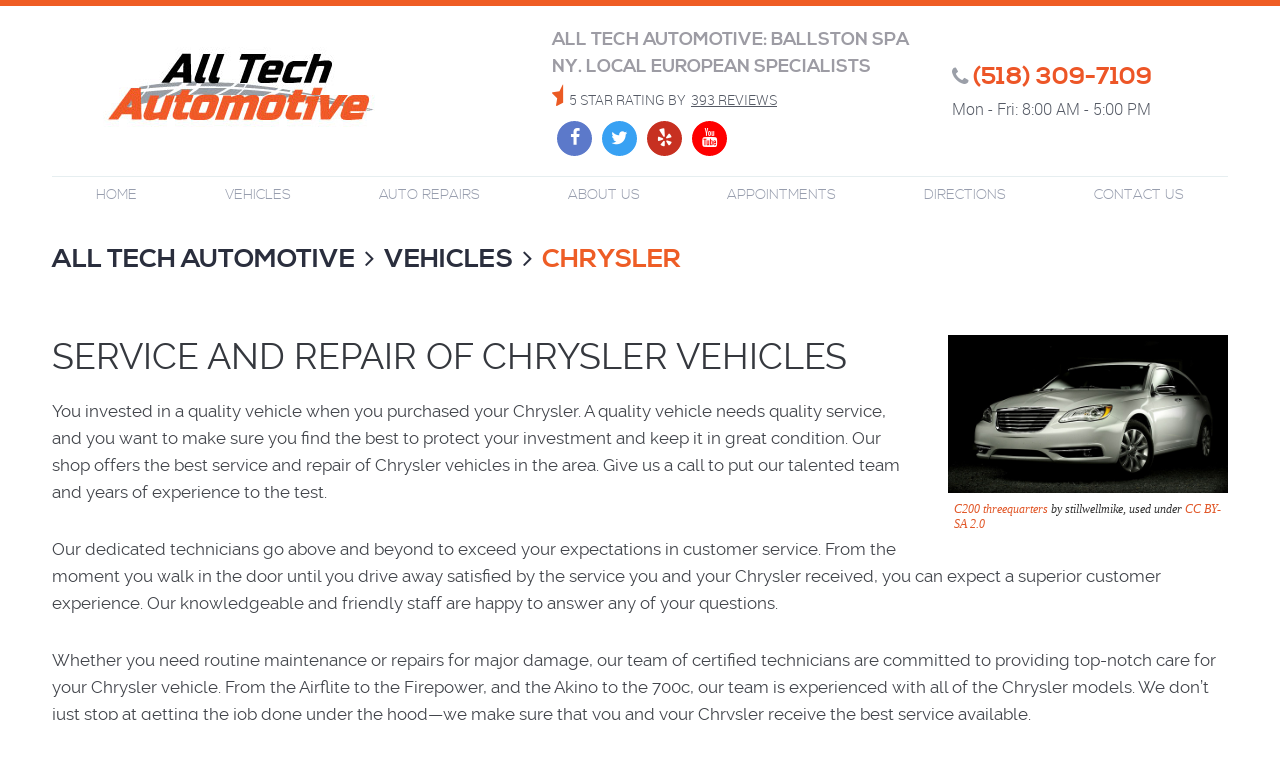

--- FILE ---
content_type: text/html; charset=utf-8
request_url: https://www.alltechautomotive.com/chrysler-service
body_size: 11826
content:
<!DOCTYPE HTML><html lang="en"><!-- HTML Copyright © 2026 Kukui Corporation. All rights reserved. --><head><meta charset="utf-8" /><meta name="viewport" content="width=device-width,initial-scale=1" /><title> Chrysler Repair in Ballston Spa - All Tech Automotive </title><link rel="canonical" href="https://www.alltechautomotive.com/chrysler-service" /><meta name="robots" content="noindex,nofollow,noarchive,nosnippet" /><meta name="googlebot" content="none,noindex,nofollow,noarchive,nosnippet,noodp,noimageindex" /><meta name="bingbot" content="noindex,nofollow,noarchive,nosnippet,nocache,noodp" /><meta name="msnbot" content="noindex,nofollow,noarchive,nosnippet,nocache,noodp" /><meta name="slurp" content="noindex,nofollow,noarchive,nosnippet,noodp,noydir" /><meta name="teoma" content="noindex,nofollow,noarchive" /><meta name="adsbot-google" content="index,follow,archive,snippet,odp,imageindex" /><meta name="adidxbot" content="index,follow,archive,snippet,cache,odp" /><meta name="description" content="C200 threequarters by stillwellmike, used under CC BY-SA 2.0 Service and Repair of Chrysler Vehicles You invested in a quality vehicle when you ..." /><meta property="og:type" content="website" /><meta property="og:locale" content="en_US" /><meta property="og:site_name" content="All Tech Automotive" /><meta property="og:url" content="https://www.alltechautomotive.com/chrysler-service" /><meta property="og:title" content="Chrysler Repair in Ballston Spa - All Tech Automotive" /><meta property="og:description" content="C200 threequarters by stillwellmike, used under CC BY-SA 2.0 Service and Repair of Chrysler Vehicles You invested in a quality vehicle when you ..." /><meta property="og:image" content="https://www.alltechautomotive.com/Files/images/og-image.jpg" /><link rel="alternate" type="application/rss+xml" href="https://www.alltechautomotive.com/rss" title="All Tech Automotive RSS" /><script type="application/ld+json">[{"@context":"https://schema.org","@type":"AutomotiveBusiness","name":"All Tech Automotive","alternateName":"All Tech Automotive: Ballston Spa NY. Local European Specialists","telephone":"+1 (518) 309-7109","currenciesAccepted":"USD","priceRange":"$$$","url":"https://www.alltechautomotive.com","logo":"https://www.alltechautomotive.com/Files/Images/logo.png","image":"https://www.alltechautomotive.com/Files/images/google-info-window.jpg","address":{"@type":"PostalAddress","name":"All Tech Automotive","streetAddress":"174 Church Avenue","addressLocality":"Ballston Spa","addressRegion":"NY","addressCountry":"USA","postalCode":"12020"},"openingHours":["Mon-Fri 08:00-17:00"],"geo":{"@type":"GeoCoordinates","latitude":"42.993890","longitude":"-73.850187"},"hasmap":"https://www.google.com/maps/place/42.993890,-73.850187/@42.993890,-73.850187,17z","aggregateRating":{"@type":"AggregateRating","bestRating":"5","worstRating":"1","ratingCount":"393","ratingValue":"5"},"sameAs":["https://www.facebook.com/alltechautomotive/","http://www.yelp.com/biz/all-tech-automotive-ballston-spa-2","https://www.youtube.com/watch?v=1pqTu3jU1WE","https://twitter.com/AllTechAutoBSNY","https://search.google.com/local/writereview?placeid=ChIJhwFMB5tA3okR5zLg0sqN7Wc"]},{"@context":"https://schema.org","@type":"BreadcrumbList","itemListElement":[{"@type":"ListItem","position":"1","item":{"@id":"https://www.alltechautomotive.com","name":"All Tech Automotive"}},{"@type":"ListItem","position":"2","item":{"@id":"https://www.alltechautomotive.com/vehicles","name":"Vehicles"}},{"@type":"ListItem","position":"3","item":{"@id":"https://www.alltechautomotive.com/chrysler-service","name":"Chrysler"}}]}]</script><!-- Global site tag (gtag.js) - Google Analytics --><script async src="https://www.googletagmanager.com/gtag/js?id=UA-71949250-14"></script><script> window.dataLayer = window.dataLayer || []; function gtag(){dataLayer.push(arguments);} gtag('js', new Date()); gtag('config', 'G-TVJ4DSQVR9'); gtag('config', 'UA-71949250-14'); gtag('config', 'AW-941037984'); gtag('event', 'conversion', {'send_to': 'AW-941037984/DVFwCKi_6mAQoLPcwAM'}); </script><style type="text/css">/*! * Bootstrap v3.3.7 (http://getbootstrap.com) * Copyright 2011-2018 Twitter, Inc. * Licensed under MIT (https://github.com/twbs/bootstrap/blob/master/LICENSE) */ /*! * Generated using the Bootstrap Customizer (<none>) * Config saved to config.json and <none> */ /*! * Bootstrap v3.3.7 (http://getbootstrap.com) * Copyright 2011-2016 Twitter, Inc. * Licensed under MIT (https://github.com/twbs/bootstrap/blob/master/LICENSE) */ /*! normalize.css v3.0.3 | MIT License | github.com/necolas/normalize.css */ html{font-family:sans-serif;-ms-text-size-adjust:100%;-webkit-text-size-adjust:100%}body{margin:0}article,aside,details,figcaption,figure,footer,header,hgroup,main,menu,nav,section,summary{display:block}audio,canvas,progress,video{display:inline-block;vertical-align:baseline}audio:not([controls]){display:none;height:0}[hidden],template{display:none}a{background-color:transparent}a:active,a:hover{outline:0}abbr[title]{border-bottom:1px dotted}b,strong{font-weight:bold}dfn{font-style:italic}h1{font-size:2em;margin:.67em 0}mark{background:#ff0;color:#000}small{font-size:80%}sub,sup{font-size:75%;line-height:0;position:relative;vertical-align:baseline}sup{top:-.5em}sub{bottom:-.25em}img{border:0}svg:not(:root){overflow:hidden}figure{margin:1em 40px}hr{-webkit-box-sizing:content-box;-moz-box-sizing:content-box;box-sizing:content-box;height:0}pre{overflow:auto}code,kbd,pre,samp{font-family:monospace,monospace;font-size:1em}button,input,optgroup,select,textarea{color:inherit;font:inherit;margin:0}button{overflow:visible}button,select{text-transform:none}button,html input[type="button"],input[type="reset"],input[type="submit"]{-webkit-appearance:button;cursor:pointer}button[disabled],html input[disabled]{cursor:default}button::-moz-focus-inner,input::-moz-focus-inner{border:0;padding:0}input{line-height:normal}input[type="checkbox"],input[type="radio"]{-webkit-box-sizing:border-box;-moz-box-sizing:border-box;box-sizing:border-box;padding:0}input[type="number"]::-webkit-inner-spin-button,input[type="number"]::-webkit-outer-spin-button{height:auto}input[type="search"]{-webkit-appearance:textfield;-webkit-box-sizing:content-box;-moz-box-sizing:content-box;box-sizing:content-box}input[type="search"]::-webkit-search-cancel-button,input[type="search"]::-webkit-search-decoration{-webkit-appearance:none}fieldset{border:1px solid silver;margin:0 2px;padding:.35em .625em .75em}legend{border:0;padding:0}textarea{overflow:auto}optgroup{font-weight:bold}table{border-collapse:collapse;border-spacing:0}td,th{padding:0}*{-webkit-box-sizing:border-box;-moz-box-sizing:border-box;box-sizing:border-box}*:before,*:after{-webkit-box-sizing:border-box;-moz-box-sizing:border-box;box-sizing:border-box}html{font-size:10px;-webkit-tap-highlight-color:rgba(0,0,0,0)}body{font-family:"Helvetica Neue",Helvetica,Arial,sans-serif;font-size:14px;line-height:1.42857143;color:#333;background-color:#fff}input,button,select,textarea{font-family:inherit;font-size:inherit;line-height:inherit}a{color:#337ab7;text-decoration:none}a:hover,a:focus{color:#23527c;text-decoration:underline}a:focus{outline:5px auto -webkit-focus-ring-color;outline-offset:-2px}figure{margin:0}img{vertical-align:middle}.img-responsive{display:block;max-width:100%;height:auto}.img-rounded{border-radius:6px}.img-thumbnail{padding:4px;line-height:1.42857143;background-color:#fff;border:1px solid #ddd;border-radius:4px;-webkit-transition:all .2s ease-in-out;-o-transition:all .2s ease-in-out;transition:all .2s ease-in-out;display:inline-block;max-width:100%;height:auto}.img-circle{border-radius:50%}hr{margin-top:20px;margin-bottom:20px;border:0;border-top:1px solid #eee}.sr-only{position:absolute;width:1px;height:1px;margin:-1px;padding:0;overflow:hidden;clip:rect(0,0,0,0);border:0}.sr-only-focusable:active,.sr-only-focusable:focus{position:static;width:auto;height:auto;margin:0;overflow:visible;clip:auto}[role="button"]{cursor:pointer}.container{margin-right:auto;margin-left:auto;padding-left:12px;padding-right:12px}@media(min-width:768px){.container{width:744px}}@media(min-width:992px){.container{width:964px}}@media(min-width:1224px){.container{width:1200px}}.container-fluid{margin-right:auto;margin-left:auto;padding-left:12px;padding-right:12px}.row{margin-left:-12px;margin-right:-12px}.col-xs-1,.col-sm-1,.col-md-1,.col-lg-1,.col-xs-2,.col-sm-2,.col-md-2,.col-lg-2,.col-xs-3,.col-sm-3,.col-md-3,.col-lg-3,.col-xs-4,.col-sm-4,.col-md-4,.col-lg-4,.col-xs-5,.col-sm-5,.col-md-5,.col-lg-5,.col-xs-6,.col-sm-6,.col-md-6,.col-lg-6,.col-xs-7,.col-sm-7,.col-md-7,.col-lg-7,.col-xs-8,.col-sm-8,.col-md-8,.col-lg-8,.col-xs-9,.col-sm-9,.col-md-9,.col-lg-9,.col-xs-10,.col-sm-10,.col-md-10,.col-lg-10,.col-xs-11,.col-sm-11,.col-md-11,.col-lg-11,.col-xs-12,.col-sm-12,.col-md-12,.col-lg-12{position:relative;min-height:1px;padding-left:12px;padding-right:12px}.col-xs-1,.col-xs-2,.col-xs-3,.col-xs-4,.col-xs-5,.col-xs-6,.col-xs-7,.col-xs-8,.col-xs-9,.col-xs-10,.col-xs-11,.col-xs-12{float:left}.col-xs-12{width:100%}.col-xs-11{width:91.66666667%}.col-xs-10{width:83.33333333%}.col-xs-9{width:75%}.col-xs-8{width:66.66666667%}.col-xs-7{width:58.33333333%}.col-xs-6{width:50%}.col-xs-5{width:41.66666667%}.col-xs-4{width:33.33333333%}.col-xs-3{width:25%}.col-xs-2{width:16.66666667%}.col-xs-1{width:8.33333333%}.col-xs-pull-12{right:100%}.col-xs-pull-11{right:91.66666667%}.col-xs-pull-10{right:83.33333333%}.col-xs-pull-9{right:75%}.col-xs-pull-8{right:66.66666667%}.col-xs-pull-7{right:58.33333333%}.col-xs-pull-6{right:50%}.col-xs-pull-5{right:41.66666667%}.col-xs-pull-4{right:33.33333333%}.col-xs-pull-3{right:25%}.col-xs-pull-2{right:16.66666667%}.col-xs-pull-1{right:8.33333333%}.col-xs-pull-0{right:auto}.col-xs-push-12{left:100%}.col-xs-push-11{left:91.66666667%}.col-xs-push-10{left:83.33333333%}.col-xs-push-9{left:75%}.col-xs-push-8{left:66.66666667%}.col-xs-push-7{left:58.33333333%}.col-xs-push-6{left:50%}.col-xs-push-5{left:41.66666667%}.col-xs-push-4{left:33.33333333%}.col-xs-push-3{left:25%}.col-xs-push-2{left:16.66666667%}.col-xs-push-1{left:8.33333333%}.col-xs-push-0{left:auto}.col-xs-offset-12{margin-left:100%}.col-xs-offset-11{margin-left:91.66666667%}.col-xs-offset-10{margin-left:83.33333333%}.col-xs-offset-9{margin-left:75%}.col-xs-offset-8{margin-left:66.66666667%}.col-xs-offset-7{margin-left:58.33333333%}.col-xs-offset-6{margin-left:50%}.col-xs-offset-5{margin-left:41.66666667%}.col-xs-offset-4{margin-left:33.33333333%}.col-xs-offset-3{margin-left:25%}.col-xs-offset-2{margin-left:16.66666667%}.col-xs-offset-1{margin-left:8.33333333%}.col-xs-offset-0{margin-left:0%}@media(min-width:768px){.col-sm-1,.col-sm-2,.col-sm-3,.col-sm-4,.col-sm-5,.col-sm-6,.col-sm-7,.col-sm-8,.col-sm-9,.col-sm-10,.col-sm-11,.col-sm-12{float:left}.col-sm-12{width:100%}.col-sm-11{width:91.66666667%}.col-sm-10{width:83.33333333%}.col-sm-9{width:75%}.col-sm-8{width:66.66666667%}.col-sm-7{width:58.33333333%}.col-sm-6{width:50%}.col-sm-5{width:41.66666667%}.col-sm-4{width:33.33333333%}.col-sm-3{width:25%}.col-sm-2{width:16.66666667%}.col-sm-1{width:8.33333333%}.col-sm-pull-12{right:100%}.col-sm-pull-11{right:91.66666667%}.col-sm-pull-10{right:83.33333333%}.col-sm-pull-9{right:75%}.col-sm-pull-8{right:66.66666667%}.col-sm-pull-7{right:58.33333333%}.col-sm-pull-6{right:50%}.col-sm-pull-5{right:41.66666667%}.col-sm-pull-4{right:33.33333333%}.col-sm-pull-3{right:25%}.col-sm-pull-2{right:16.66666667%}.col-sm-pull-1{right:8.33333333%}.col-sm-pull-0{right:auto}.col-sm-push-12{left:100%}.col-sm-push-11{left:91.66666667%}.col-sm-push-10{left:83.33333333%}.col-sm-push-9{left:75%}.col-sm-push-8{left:66.66666667%}.col-sm-push-7{left:58.33333333%}.col-sm-push-6{left:50%}.col-sm-push-5{left:41.66666667%}.col-sm-push-4{left:33.33333333%}.col-sm-push-3{left:25%}.col-sm-push-2{left:16.66666667%}.col-sm-push-1{left:8.33333333%}.col-sm-push-0{left:auto}.col-sm-offset-12{margin-left:100%}.col-sm-offset-11{margin-left:91.66666667%}.col-sm-offset-10{margin-left:83.33333333%}.col-sm-offset-9{margin-left:75%}.col-sm-offset-8{margin-left:66.66666667%}.col-sm-offset-7{margin-left:58.33333333%}.col-sm-offset-6{margin-left:50%}.col-sm-offset-5{margin-left:41.66666667%}.col-sm-offset-4{margin-left:33.33333333%}.col-sm-offset-3{margin-left:25%}.col-sm-offset-2{margin-left:16.66666667%}.col-sm-offset-1{margin-left:8.33333333%}.col-sm-offset-0{margin-left:0%}}@media(min-width:992px){.col-md-1,.col-md-2,.col-md-3,.col-md-4,.col-md-5,.col-md-6,.col-md-7,.col-md-8,.col-md-9,.col-md-10,.col-md-11,.col-md-12{float:left}.col-md-12{width:100%}.col-md-11{width:91.66666667%}.col-md-10{width:83.33333333%}.col-md-9{width:75%}.col-md-8{width:66.66666667%}.col-md-7{width:58.33333333%}.col-md-6{width:50%}.col-md-5{width:41.66666667%}.col-md-4{width:33.33333333%}.col-md-3{width:25%}.col-md-2{width:16.66666667%}.col-md-1{width:8.33333333%}.col-md-pull-12{right:100%}.col-md-pull-11{right:91.66666667%}.col-md-pull-10{right:83.33333333%}.col-md-pull-9{right:75%}.col-md-pull-8{right:66.66666667%}.col-md-pull-7{right:58.33333333%}.col-md-pull-6{right:50%}.col-md-pull-5{right:41.66666667%}.col-md-pull-4{right:33.33333333%}.col-md-pull-3{right:25%}.col-md-pull-2{right:16.66666667%}.col-md-pull-1{right:8.33333333%}.col-md-pull-0{right:auto}.col-md-push-12{left:100%}.col-md-push-11{left:91.66666667%}.col-md-push-10{left:83.33333333%}.col-md-push-9{left:75%}.col-md-push-8{left:66.66666667%}.col-md-push-7{left:58.33333333%}.col-md-push-6{left:50%}.col-md-push-5{left:41.66666667%}.col-md-push-4{left:33.33333333%}.col-md-push-3{left:25%}.col-md-push-2{left:16.66666667%}.col-md-push-1{left:8.33333333%}.col-md-push-0{left:auto}.col-md-offset-12{margin-left:100%}.col-md-offset-11{margin-left:91.66666667%}.col-md-offset-10{margin-left:83.33333333%}.col-md-offset-9{margin-left:75%}.col-md-offset-8{margin-left:66.66666667%}.col-md-offset-7{margin-left:58.33333333%}.col-md-offset-6{margin-left:50%}.col-md-offset-5{margin-left:41.66666667%}.col-md-offset-4{margin-left:33.33333333%}.col-md-offset-3{margin-left:25%}.col-md-offset-2{margin-left:16.66666667%}.col-md-offset-1{margin-left:8.33333333%}.col-md-offset-0{margin-left:0%}}@media(min-width:1224px){.col-lg-1,.col-lg-2,.col-lg-3,.col-lg-4,.col-lg-5,.col-lg-6,.col-lg-7,.col-lg-8,.col-lg-9,.col-lg-10,.col-lg-11,.col-lg-12{float:left}.col-lg-12{width:100%}.col-lg-11{width:91.66666667%}.col-lg-10{width:83.33333333%}.col-lg-9{width:75%}.col-lg-8{width:66.66666667%}.col-lg-7{width:58.33333333%}.col-lg-6{width:50%}.col-lg-5{width:41.66666667%}.col-lg-4{width:33.33333333%}.col-lg-3{width:25%}.col-lg-2{width:16.66666667%}.col-lg-1{width:8.33333333%}.col-lg-pull-12{right:100%}.col-lg-pull-11{right:91.66666667%}.col-lg-pull-10{right:83.33333333%}.col-lg-pull-9{right:75%}.col-lg-pull-8{right:66.66666667%}.col-lg-pull-7{right:58.33333333%}.col-lg-pull-6{right:50%}.col-lg-pull-5{right:41.66666667%}.col-lg-pull-4{right:33.33333333%}.col-lg-pull-3{right:25%}.col-lg-pull-2{right:16.66666667%}.col-lg-pull-1{right:8.33333333%}.col-lg-pull-0{right:auto}.col-lg-push-12{left:100%}.col-lg-push-11{left:91.66666667%}.col-lg-push-10{left:83.33333333%}.col-lg-push-9{left:75%}.col-lg-push-8{left:66.66666667%}.col-lg-push-7{left:58.33333333%}.col-lg-push-6{left:50%}.col-lg-push-5{left:41.66666667%}.col-lg-push-4{left:33.33333333%}.col-lg-push-3{left:25%}.col-lg-push-2{left:16.66666667%}.col-lg-push-1{left:8.33333333%}.col-lg-push-0{left:auto}.col-lg-offset-12{margin-left:100%}.col-lg-offset-11{margin-left:91.66666667%}.col-lg-offset-10{margin-left:83.33333333%}.col-lg-offset-9{margin-left:75%}.col-lg-offset-8{margin-left:66.66666667%}.col-lg-offset-7{margin-left:58.33333333%}.col-lg-offset-6{margin-left:50%}.col-lg-offset-5{margin-left:41.66666667%}.col-lg-offset-4{margin-left:33.33333333%}.col-lg-offset-3{margin-left:25%}.col-lg-offset-2{margin-left:16.66666667%}.col-lg-offset-1{margin-left:8.33333333%}.col-lg-offset-0{margin-left:0%}}.clearfix:before,.clearfix:after,.container:before,.container:after,.container-fluid:before,.container-fluid:after,.row:before,.row:after{content:" ";display:table}.clearfix:after,.container:after,.container-fluid:after,.row:after{clear:both}.center-block{display:block;margin-left:auto;margin-right:auto}.pull-right{float:right!important}.pull-left{float:left!important}.hide{display:none!important}.show{display:block!important}.invisible{visibility:hidden}.text-hide{font:0/0 a;color:transparent;text-shadow:none;background-color:transparent;border:0}.hidden{display:none!important}.affix{position:fixed}@-ms-viewport{width:device-width;}.visible-xs,.visible-sm,.visible-md,.visible-lg{display:none!important}.visible-xs-block,.visible-xs-inline,.visible-xs-inline-block,.visible-sm-block,.visible-sm-inline,.visible-sm-inline-block,.visible-md-block,.visible-md-inline,.visible-md-inline-block,.visible-lg-block,.visible-lg-inline,.visible-lg-inline-block{display:none!important}@media(max-width:767px){.visible-xs{display:block!important}table.visible-xs{display:table!important}tr.visible-xs{display:table-row!important}th.visible-xs,td.visible-xs{display:table-cell!important}}@media(max-width:767px){.visible-xs-block{display:block!important}}@media(max-width:767px){.visible-xs-inline{display:inline!important}}@media(max-width:767px){.visible-xs-inline-block{display:inline-block!important}}@media(min-width:768px) and (max-width:991px){.visible-sm{display:block!important}table.visible-sm{display:table!important}tr.visible-sm{display:table-row!important}th.visible-sm,td.visible-sm{display:table-cell!important}}@media(min-width:768px) and (max-width:991px){.visible-sm-block{display:block!important}}@media(min-width:768px) and (max-width:991px){.visible-sm-inline{display:inline!important}}@media(min-width:768px) and (max-width:991px){.visible-sm-inline-block{display:inline-block!important}}@media(min-width:992px) and (max-width:1223px){.visible-md{display:block!important}table.visible-md{display:table!important}tr.visible-md{display:table-row!important}th.visible-md,td.visible-md{display:table-cell!important}}@media(min-width:992px) and (max-width:1223px){.visible-md-block{display:block!important}}@media(min-width:992px) and (max-width:1223px){.visible-md-inline{display:inline!important}}@media(min-width:992px) and (max-width:1223px){.visible-md-inline-block{display:inline-block!important}}@media(min-width:1224px){.visible-lg{display:block!important}table.visible-lg{display:table!important}tr.visible-lg{display:table-row!important}th.visible-lg,td.visible-lg{display:table-cell!important}}@media(min-width:1224px){.visible-lg-block{display:block!important}}@media(min-width:1224px){.visible-lg-inline{display:inline!important}}@media(min-width:1224px){.visible-lg-inline-block{display:inline-block!important}}@media(max-width:767px){.hidden-xs{display:none!important}}@media(min-width:768px) and (max-width:991px){.hidden-sm{display:none!important}}@media(min-width:992px) and (max-width:1223px){.hidden-md{display:none!important}}@media(min-width:1224px){.hidden-lg{display:none!important}}.visible-print{display:none!important}@media print{.visible-print{display:block!important}table.visible-print{display:table!important}tr.visible-print{display:table-row!important}th.visible-print,td.visible-print{display:table-cell!important}}.visible-print-block{display:none!important}@media print{.visible-print-block{display:block!important}}.visible-print-inline{display:none!important}@media print{.visible-print-inline{display:inline!important}}.visible-print-inline-block{display:none!important}@media print{.visible-print-inline-block{display:inline-block!important}}@media print{.hidden-print{display:none!important}}*{outline:0;margin:0;border:0;padding:0}html,body,div,span,applet,object,embed,iframe,h1,h2,h3,h4,h5,h6,p,blockquote,pre,a,abbr,acronym,address,big,cite,code,del,dfn,em,img,ins,kbd,q,s,samp,small,strike,strong,sub,sup,tt,var,b,u,i,center,dl,dt,dd,ol,ul,li,fieldset,form,label,legend,table,caption,tbody,tfoot,thead,tr,th,td,article,aside,canvas,details,figure,figcaption,footer,header,hgroup,menu,nav,output,ruby,section,summary,time,mark,audio,video{background:transparent;font-size:100%;font-family:'Raleway',Arial,Sans-Serif;text-decoration:none;vertical-align:baseline}html,body,form{font-size:16px}body{line-height:1}article,aside,details,figcaption,figure,footer,header,hgroup,menu,nav,section{display:block}table{border-collapse:collapse;border-spacing:0}blockquote,q{quotes:none}blockquote:before,blockquote:after,q:before,q:after{content:'';content:none}input,select{border:thin solid;vertical-align:middle}textarea{border:thin solid;vertical-align:top}a:hover,a:active,a:focus{outline:0}img{max-width:100%;height:auto}.uic-hidden{display:none}.uic-active,.uic-visible{display:initial}.wrapper{position:relative;max-width:1920px;margin:0 auto;overflow:hidden}.container-xl{max-width:1200px;margin:auto}.col-centered{float:none;margin:0 auto}.row-no-margin,.no-margin{margin:0!important}.col-no-padding,.no-padding{padding:0!important}.flexbox{display:-webkit-box;display:-ms-flexbox;display:flex;-ms-flex-wrap:wrap;flex-wrap:wrap}.flexbox:before,.flexbox:after{display:none}.flexbox.align-items-stretch{-webkit-box-align:stretch;-ms-flex-align:stretch;align-items:stretch}.flexbox.align-items-start{-webkit-box-align:start;-ms-flex-align:start;align-items:flex-start}.flexbox.align-items-center{-webkit-box-align:center;-ms-flex-align:center;align-items:center}.flexbox.align-items-end{-webkit-box-align:end;-ms-flex-align:end;align-items:flex-end}.flexbox.justify-content-start{-ms-flex-pack:start;justify-content:flex-start}.flexbox.justify-content-center{-ms-flex-pack:center;justify-content:center}.flexbox.justify-content-end{-ms-flex-pack:end;justify-content:flex-end}.flexbox.justify-content-around{-ms-flex-pack:distribute;justify-content:space-around}.flexbox.justify-content-between{-ms-flex-pack:justify;justify-content:space-between}.header{position:relative;border-top:6px solid #ef5d24}.header-logo-container{margin-top:20px;margin-bottom:20px;text-align:center}.header-logo-container .header-logo{display:inline-block;max-width:100%;width:274px}.header-logo-container .header-logo img{display:block;margin:0 auto;max-width:100%}.review-social-container{margin-top:20px;margin-bottom:20px}.header-reviews-rating{margin-bottom:10px}.header-keywords{display:block;margin:0 0 5px 0;color:#9d9ca4;font:700 1.125em/1.5em 'Nexa',Arial,Sans-Serif;text-transform:uppercase}.header-review-info{display:inline-block;text-transform:uppercase}.header-review-info:before{content:'';display:inline-block;margin-right:5px;color:#eb5a23;font:1.5em/1em 'cms'}.star-text,.header-review-info a{display:inline-block;color:#555a65;font:300 .875em/1.625em 'Roboto',Arial,sans-serif}.star-text{padding-right:5px}.header-review-info a{text-decoration:underline}.header-review-info a:hover,.header-review-info a:focus,.header-review-info a:active{text-decoration:none}.social-container .social{margin-bottom:0}.social-container .social a{position:relative;display:inline-block;vertical-align:middle;margin:0 5px;width:35px;height:35px;font-size:0;background:#e24b35;color:#fff;text-align:center;text-decoration:none;-webkit-border-radius:50%;-moz-border-radius:50%;border-radius:50%}.social-container .social .link-facebook{background:#5c79ca}.social-container .social .link-twitter{background:#38a1f3}.social-container .social .link-yelp{background:#c73021}.social-container .social .link-youtube{background:#fe0000}.social-container .social a:after{position:absolute;top:0;left:0;right:0;font:18px/35px 'cms'}.social-container .social .link-facebook:after{content:''}.social-container .social .link-googleplus:after{content:''}.social-container .social .link-instagram:after{content:''}.social-container .social .link-linkedin:after{content:''}.social-container .social .link-pinterest:after{content:''}.social-container .social .link-twitter:after{content:''}.social-container .social .link-yelp:after{content:''}.social-container .social .link-youtube:after{content:''}.social-container .social a:hover,.social-container .social a:focus,.social-container .social a:active{background:#ed5627;color:#fff;text-decoration:none}.header-locations-container{margin-top:20px;margin-bottom:20px}.header-phone-wrapper{margin-bottom:5px}.header-phone-wrapper .header-phone-link{position:relative;display:inline-block;color:#ed5627;font:700 1.5em/1.25em 'Nexa',Arial,Sans-serif;text-decoration:none}.header-phone-wrapper .header-phone-link:before{content:'';display:inline-block;margin-right:5px;color:#9b9fa8;font:.875em/1em 'cms'}.header-phone-wrapper .header-phone-link strong{font:inherit}.header-phone-wrapper .header-phone-link:hover,.header-phone-wrapper .header-phone-link:focus,.header-phone-wrapper .header-phone-link:active{color:#9b9fa8;text-decoration:none}.header-wh-wrapper .header-wh{display:inline-block;color:#555a65;font:300 1em/1.5em 'Roboto',Arial,Sans-Serif}.nav-section{position:relative}.nav{position:relative}.nav ul{list-style:none;text-align:center}.nav li{position:relative}.nav li:hover>ul,.nav li:focus>ul,.nav li:active>ul{display:block}.nav a{display:inline-block;text-decoration:none}.nav li.static:last-child ul{left:-100%!important}.nav li.static>a{display:block;padding:10px 5px;color:#989eae;font:300 .875em/1.25em 'Nexa',Arial,sans-serif;text-transform:uppercase;-moz-transition:all .3s ease-in-out;-o-transition:all .3s ease-in-out;-webkit-transition:all .3s ease-in-out;transition:all .3s ease-in-out}.nav li.static:hover>a,.nav li.static:focus>a,.nav li.static:active>a,.nav li.static>a.selected{color:#ee5d26;text-decoration:none}.nav ul.dynamic{display:none;z-index:100;position:absolute;top:100%;left:0;min-width:200px;background:#fff}.nav li.dynamic{display:block;text-align:left}.nav li.dynamic>a{width:100%;padding:10px 20px;color:#989eae;font:300 1em/1.25em 'Nexa',Arial,sans-serif;text-transform:uppercase;-moz-transition:all .3s ease-in-out;-o-transition:all .3s ease-in-out;-webkit-transition:all .3s ease-in-out;transition:all .3s ease-in-out}.nav li.dynamic:hover>a,.nav li.dynamic:focus>a,.nav li.dynamic:active>a,.nav li.dynamic>a.selected{color:#ee5d26;text-decoration:none}.nav ul.dynamic ul{top:0;left:100%;min-width:100%}.breadcrumbs{list-style:none;padding:30px 0}.breadcrumbs li{display:inline-block;color:#2a2e3d;font:700 1.625em/1.2em 'Nexa',Arial,sans-serif;text-transform:uppercase}.breadcrumbs li+li:before{content:"";font:1em/1em 'cms';display:inline-block;padding:0 10px}.breadcrumbs li a{color:#2a2e3d;font:inherit;text-decoration:none}.breadcrumbs li a:hover{color:#ee5d26;text-decoration:none}.breadcrumbs li:last-child a{color:#ee5d26}.btn,.entry-content .btn{position:relative;display:block;width:100%;max-width:100%;margin:0 auto 30px;padding:10px 5px;border:1px solid #e15728;background:#e15728;color:#fff;font:300 18px/1em 'Nexa',Arial,sans-serif;text-align:center;text-decoration:none;-webkit-transition:all .3s ease;-moz-transition:all .3s ease;-o-transition:all .3s ease;transition:all .3s ease;-webkit-border-radius:45px;-moz-border-radius:45px;border-radius:45px}.btn:hover,.btn:focus,.btn:active,.entry-content .btn:hover,.entry-content .btn:focus,.entry-content .btn:active{background:transparent;color:#e15728;text-decoration:none}.btn:disabled,.btn:disabled:hover,.btn.disabled,.btn.disabled:hover{background:#ccc;border:none;color:#fff;box-shadow:none;cursor:not-allowed;-webkit-user-select:none;-moz-user-select:none;-ms-user-select:none;user-select:none}@media(min-width:992px){.nav-trigger{display:none}.nav li.static>ul.dynamic:before{content:"";display:block;position:absolute;top:-1.2em;left:15%;width:1px;border:10px solid transparent;border-bottom:10px solid #cfd5e5}.nav ul.dynamic>.has-dynamic:before{content:"";display:block;position:absolute;top:15px;right:5px;width:1px;border:5px solid transparent;border-left:5px solid #fff}.nav ul.dynamic{box-shadow:3px 3px 3px 0 rgba(50,50,50,.1)}.nav ul.static{display:-webkit-box;display:-ms-flexbox;display:flex;-ms-flex-wrap:wrap;flex-wrap:wrap}.nav li.static{-ms-flex-preferred-size:auto;flex-basis:auto;-ms-flex-positive:1;flex-grow:1;max-width:100%}.nav li.static>a{border-top:1px solid #e6eef0}.nav li.static:hover>a,.nav li.static:focus>a,.nav li.static:active>a,.nav li.static>a.selected{border-top-color:#ee5d26}}@media(max-width:991px){.header{border-bottom:6px solid #ef5d24}.template-home .header{border-bottom:none}.nav-trigger{display:block;z-index:100;position:fixed;top:0;right:0;width:50px;height:50px;background:#fff;box-shadow:3px 3px 3px 0 rgba(50,50,50,.1)}.nav-trigger .icon{position:absolute;top:50%;left:10px;right:10px;display:block;width:auto;height:3px;background:#555a65;-webkit-transition:all .2s;transition:all .2s}.nav-trigger .icon:before,.nav-trigger .icon:after{content:'';position:absolute;left:0;width:100%;height:100%;background:#555a65;-webkit-transition:-webkit-transform .2s;transition:transform .2s}.nav-trigger .icon:before{-webkit-transform:translateY(-10px);transform:translateY(-10px)}.nav-trigger .icon:after{-webkit-transform:translateY(10px);transform:translateY(10px)}.nav-trigger.menu-open span{background:transparent}.nav-trigger.menu-open span:before{-webkit-transform:translateY(0) rotate(-45deg);transform:translateY(0) rotate(-45deg)}.nav-trigger.menu-open span:after{-webkit-transform:translateY(0) rotate(45deg);transform:translateY(0) rotate(45deg)}.nav{z-index:50;position:fixed;top:0;right:0;height:100%;background:#fff;overflow-y:auto}.nav.nav-hidden,.nav.nav-visible{-webkit-transition:all .5s ease 0s;-moz-transition:all .5s ease 0s;-o-transition:all .5s ease 0s;transition:all .5s ease 0s}.nav.nav-hidden{width:0}.nav.nav-visible{width:50%}.nav ul{margin:0;padding:0 0 0 20px;text-align:left}.nav ul.static{margin-top:70px}.nav ul.dynamic{position:static;min-width:0;background:none}.nav li.static{display:block;margin:0}.nav li.static>a,.nav li.dynamic>a{width:auto;padding:10px 0}.nav ul.static>.has-dynamic:before,.nav ul.dynamic>.has-dynamic:before{content:"";display:block;position:absolute;top:18px;right:10px;width:1px;border:5px solid transparent;border-top:5px solid #989eae}}@media(max-width:767px){.header{padding-top:30px;padding-bottom:30px;text-align:center}.template-home .header{border-bottom:6px solid #ef5d24}.header-logo-container,.review-social-container,.header-locations-container{margin-top:10px;margin-bottom:10px}}@media(max-width:599px){.nav.nav-visible{width:75%}}@media(max-width:480px){.nav.nav-visible{width:100%}}@media(min-width:768px) and (max-width:991px){.header-locations-container{text-align:right}}@font-face{font-family:'Nexa';src:url('https://cdn.kukui.com/fonts/nexa/nexa_light-webfont.eot');src:url('https://cdn.kukui.com/fonts/nexa/nexa_light-webfont.eot?#iefix') format('embedded-opentype'),url('https://cdn.kukui.com/fonts/nexa/nexa_light-webfont.woff2') format('woff2'),url('https://cdn.kukui.com/fonts/nexa/nexa_light-webfont.woff') format('woff'),url('https://cdn.kukui.com/fonts/nexa/nexa_light-webfont.ttf') format('truetype'),url('https://cdn.kukui.com/fonts/nexa/nexa_light-webfont.svg#nexa_lightregular') format('svg');font-weight:300;font-style:normal;font-display:swap}@font-face{font-family:'Nexa';src:url('https://cdn.kukui.com/fonts/nexa/nexa_bold-webfont.eot');src:url('https://cdn.kukui.com/fonts/nexa/nexa_bold-webfont.eot?#iefix') format('embedded-opentype'),url('https://cdn.kukui.com/fonts/nexa/nexa_bold-webfont.woff2') format('woff2'),url('https://cdn.kukui.com/fonts/nexa/nexa_bold-webfont.woff') format('woff'),url('https://cdn.kukui.com/fonts/nexa/nexa_bold-webfont.ttf') format('truetype'),url('https://cdn.kukui.com/fonts/nexa/nexa_bold-webfont.svg#nexa_boldregular') format('svg');font-weight:700;font-style:normal;font-display:swap}@font-face{font-family:'Raleway';src:url('https://cdn.kukui.com/fonts/raleway/raleway-regular-webfont.eot');src:url('https://cdn.kukui.com/fonts/raleway/raleway-regular-webfont.eot?#iefix') format('embedded-opentype'),url('https://cdn.kukui.com/fonts/raleway/raleway-regular-webfont.woff2') format('woff2'),url('https://cdn.kukui.com/fonts/raleway/raleway-regular-webfont.woff') format('woff'),url('https://cdn.kukui.com/fonts/raleway/raleway-regular-webfont.ttf') format('truetype'),url('https://cdn.kukui.com/fonts/raleway/raleway-regular-webfont.svg#ralewayregular') format('svg');font-weight:400;font-style:normal;font-display:swap}@font-face{font-family:'Raleway';src:url('https://cdn.kukui.com/fonts/raleway/raleway-bold-webfont.eot');src:url('https://cdn.kukui.com/fonts/raleway/raleway-bold-webfont.eot?#iefix') format('embedded-opentype'),url('https://cdn.kukui.com/fonts/raleway/raleway-bold-webfont.woff2') format('woff2'),url('https://cdn.kukui.com/fonts/raleway/raleway-bold-webfont.woff') format('woff'),url('https://cdn.kukui.com/fonts/raleway/raleway-bold-webfont.ttf') format('truetype'),url('https://cdn.kukui.com/fonts/raleway/raleway-bold-webfont.svg#ralewaybold') format('svg');font-weight:700;font-style:normal;font-display:swap}@font-face{font-family:'Roboto';src:url('https://cdn.kukui.com/fonts/roboto/roboto-light-webfont.eot');src:url('https://cdn.kukui.com/fonts/roboto/roboto-light-webfont.eot?#iefix') format('embedded-opentype'),url('https://cdn.kukui.com/fonts/roboto/roboto-light-webfont.woff2') format('woff2'),url('https://cdn.kukui.com/fonts/roboto/roboto-light-webfont.woff') format('woff'),url('https://cdn.kukui.com/fonts/roboto/roboto-light-webfont.ttf') format('truetype'),url('https://cdn.kukui.com/fonts/roboto/roboto-light-webfont.svg#robotolight') format('svg');font-weight:300;font-style:normal;font-display:swap}@font-face{font-family:'Roboto';src:url('https://cdn.kukui.com/fonts/roboto/roboto-regular-webfont.eot');src:url('https://cdn.kukui.com/fonts/roboto/roboto-regular-webfont.eot?#iefix') format('embedded-opentype'),url('https://cdn.kukui.com/fonts/roboto/roboto-regular-webfont.woff2') format('woff2'),url('https://cdn.kukui.com/fonts/roboto/roboto-regular-webfont.woff') format('woff'),url('https://cdn.kukui.com/fonts/roboto/roboto-regular-webfont.ttf') format('truetype'),url('https://cdn.kukui.com/fonts/roboto/roboto-regular-webfont.svg#robotoregular') format('svg');font-weight:400;font-style:normal;font-display:swap}@font-face{font-family:'cms';src:url('/Themes/Automotive/Assets/fonts/cms/cms.eot');src:url('/Themes/Automotive/Assets/fonts/cms/cms.eot?#iefix') format('embedded-opentype'),url('/Themes/Automotive/Assets/fonts/cms/cms.woff') format('woff'),url('/Themes/Automotive/Assets/fonts/cms/cms.ttf') format('truetype'),url('/Themes/Automotive/Assets/fonts/cms/cms.svg') format('svg');font-style:normal;font-weight:normal;font-display:swap}</style><style type="text/css">.module-couponslist .coupon{margin-bottom:30px;padding:20px;background:#1f323a}.module-couponslist .title{margin-bottom:20px;color:#fb6c3b;font:300 2.375em/1.25em 'Nexa',Verdana,Sans-serif;text-transform:uppercase}.module-couponslist .title b,.module-couponslist .title strong{color:#fb6c3b;font:inherit;font-weight:700}.module-couponslist .content{color:#fff;font:300 1.125em/1.5em 'Roboto',Arial,Sans-serif}.module-couponslist .content a{color:#ee5d26;text-decoration:none}.module-couponslist .content a:hover{color:#fff;text-decoration:none}.module-couponslist .actions{overflow:hidden}.module-couponslist .btn-redeem{width:100%;margin:30px auto}.module-couponslist .btn-redeem:hover,.module-couponslist .btn-redeem:focus,.module-couponslist .btn-redeem:active{border-color:#fff;color:#fff}.module-couponslist .link-print{float:right;color:#fff;font:400 .875em/1.4em 'Raleway',Arial,sans-serif}.module-couponslist .expiration{float:left;color:#fff;font:400 .875em/1.4em 'Raleway',Arial,sans-serif}@media(max-width:1223px){.module-couponslist .coupon{text-align:center}}</style><meta name="theme-color" content="#ef5d24"><link type="image/x-icon" href="https://www.alltechautomotive.com/favicon.ico?v=2" rel="shortcut icon" /></head><body class="page page-chrysler-service template template-landingpage" itemscope="itemscope" itemtype="https://schema.org/AutomotiveBusiness"><meta itemprop="name" content="All Tech Automotive" /><meta itemprop="alternateName" content="All Tech Automotive: Ballston Spa NY. Local European Specialists" /><meta itemprop="image" content="https://www.alltechautomotive.com/Files/images/google-info-window.jpg" /><meta itemprop="telephone" content="+1 (518) 309-7109" /><meta itemprop="priceRange" content="$$$" /><!--[if lt IE 9]><script type="text/javascript" src="https://oss.maxcdn.com/html5shiv/3.7.2/html5shiv.min.js"></script><script type="text/javascript" src="https://oss.maxcdn.com/respond/1.4.2/respond.min.js"></script><![endif]--><form method="post" action="./chrysler-service" id="ctl04" class="wrapper"><div class="aspNetHidden"><input type="hidden" name="__EVENTTARGET" id="__EVENTTARGET" value="" /><input type="hidden" name="__EVENTARGUMENT" id="__EVENTARGUMENT" value="" /><input type="hidden" name="__VIEWSTATE" id="__VIEWSTATE" value="sRSQxCfZIXtiRghAde+RAB4in+enJYfcshLPLzDe8NII5Vb7BdztzFmwW68aBk3ZiOrAiZ6F3oC7oxGOkuMrD0nqhXCH1v8QNZrGk9nXmrA=" /></div><script data-uic-fixedscript="">window.sclDataSource ={"inDebugMode":false,"inEditMode":false,"locations":[{"id":"All Tech Automotive","name":"All Tech Automotive","street":"174 Church Avenue","city":"Ballston Spa","region":"NY","zip":"12020","imageurl":"/Files/images/google-info-window.jpg","url":"http://www.alltechautomotive.com/","lat":"42.993890","lng":"-73.850187","phone":"(518) 309-7109","worktime":{"locationID":"All Tech Automotive","hoursOffset":1,"daysOffset":2,"workingDays":[{"code":1,"daysOffset":null,"intervals":[{"open":"08:00","close":"15:00"}]},{"code":2,"daysOffset":null,"intervals":[{"open":"08:00","close":"15:00"}]},{"code":3,"daysOffset":null,"intervals":[{"open":"08:00","close":"15:00"}]},{"code":4,"daysOffset":null,"intervals":[{"open":"08:00","close":"15:00"}]},{"code":5,"daysOffset":null,"intervals":[{"open":"08:00","close":"15:00"}]}],"enabledDays":[],"disabledDays":[]},"formatedworktime":"Mon - Fri: 8:00 AM - 5:00 PM"}],"appointments":{"worktime":[{"locationID":"All Tech Automotive","hoursOffset":1,"daysOffset":2,"workingDays":[{"code":1,"daysOffset":null,"intervals":[{"open":"08:00","close":"15:00"}]},{"code":2,"daysOffset":null,"intervals":[{"open":"08:00","close":"15:00"}]},{"code":3,"daysOffset":null,"intervals":[{"open":"08:00","close":"15:00"}]},{"code":4,"daysOffset":null,"intervals":[{"open":"08:00","close":"15:00"}]},{"code":5,"daysOffset":null,"intervals":[{"open":"08:00","close":"15:00"}]}],"enabledDays":[],"disabledDays":[]}]},"directions":{"apikey":""}};</script><header class="header"><div class="container"><div class="row flexbox align-items-center"><div class="col-xs-12 col-md-4 header-logo-container"><a href="https://www.alltechautomotive.com" title="All Tech Automotive" class="header-logo"><img src="https://www.alltechautomotive.com/Files/Images/logo.png" alt="All Tech Automotive" /></a></div><div class="col-xs-12 col-sm-6 col-md-4 col-lg-offset-1 review-social-container"><div class="header-reviews-rating"><h1 class="header-keywords"> All Tech Automotive: Ballston Spa NY. Local European Specialists </h1><div itemscope="itemscope" itemtype="https://data-vocabulary.org/AggregateRating" class="header-review-info"><meta itemprop="votes" content="393" /><meta itemprop="rating" content="4.96819338422392" /><span class="star-text">5 STAR RATING BY</span><a href="https://www.alltechautomotive.com/reviews" title="See all reviews"> 393 reviews </a></div></div><div itemscope="itemscope" itemtype="https://schema.org/PostalAddress" class="social-container"><meta itemprop="streetAddress" content="174 Church Avenue" /><meta itemprop="addressLocality" content="Ballston Spa" /><meta itemprop="addressRegion" content="NY" /><meta itemprop="postalCode" content="12020" /><meta itemprop="telephone" content="+1 (518) 309-7109" /><div class="social"><a itemprop="sameAs" target="_blank" href="https://www.facebook.com/alltechautomotive/" title="Visit us on Facebook" rel="nofollow noopener" class="link-facebook">Facebook</a><a itemprop="sameAs" target="_blank" href="https://twitter.com/AllTechAutoBSNY" title="Visit us on Twitter" rel="nofollow noopener" class="link-twitter">Twitter</a><a itemprop="sameAs" target="_blank" href="https://www.yelp.com/biz/all-tech-automotive-ballston-spa-2" title="Visit us on Yelp" rel="nofollow noopener" class="link-yelp">Yelp</a><a itemprop="sameAs" target="_blank" href="https://www.youtube.com/watch?v=1pqTu3jU1WE" title="Visit us on YouTube" rel="nofollow noopener" class="link-youtube">YouTube</a></div></div></div><div class="col-xs-12 col-sm-6 col-md-4 col-lg-3 header-locations-container"><div><div class="header-phone-wrapper"><a href="tel:5183097109" title="Call All Tech Automotive" class="header-phone-link"><strong>(518) 309-7109</strong></a></div><div class="header-wh-wrapper"><span class="header-wh">Mon - Fri: 8:00 AM - 5:00 PM</span></div></div></div></div></div><div class="nav-section"><div class="container"><div class="row"><div class="col-xs-12"><button class="nav-trigger" type="button" title="Toggle navigation." data-uic-navigation-trigger="header"><span class="icon"></span><span class="sr-only">Toggle Menu</span></button><div data-uic-navigation="header" class="nav nav-hidden"><ul class="static" role="menubar"><li class="static" role="menuitem"><a href="/" title="Home">Home</a></li><li class="static" role="menuitem"><a href="/vehicles" title="Vehicles">Vehicles</a></li><li class="static has-dynamic" role="menuitem"><a href="/auto-repairs" title="Auto Repairs">Auto Repairs</a><ul class="dynamic"><li class="dynamic" role="menuitem"><a href="/wheels" title="Wheels">Wheels</a></li><li class="dynamic" role="menuitem"><a href="/brake-repairs" title="Brake repairs">Brake repairs</a></li><li class="dynamic" role="menuitem"><a href="/car-care-tips" title="Car Care Tips">Car Care Tips</a></li><li class="dynamic" role="menuitem"><a href="/tire-care-tips" title="Tire Care Tips">Tire Care Tips</a></li></ul></li><li class="static has-dynamic" role="menuitem"><a href="/about-us" title="About Us">About Us</a><ul class="dynamic"><li class="dynamic" role="menuitem"><a href="/jobs" title="Jobs">Jobs</a></li><li class="dynamic" role="menuitem"><a href="/blog" title="News">News</a></li><li class="dynamic" role="menuitem"><a href="/reviews" title="Testimonials">Testimonials</a></li></ul></li><li class="static" role="menuitem"><a href="/appointments" title="Appointments">Appointments</a></li><li class="static" role="menuitem"><a href="/directions" title="Directions">Directions</a></li><li class="static" role="menuitem"><a href="/contactus" title="Contact Us">Contact Us</a></li></ul></div></div></div></div></div></header><div class="main" data-uic-layoutpush="auto"><div class="container"><div class="row"><div class="col-xs-12"><ul class="breadcrumbs" itemscope="itemscope" itemtype="https://schema.org/BreadcrumbList"><li itemscope itemtype="https://schema.org/ListItem" itemprop="itemListElement"><meta itemprop="url" content="https://www.alltechautomotive.com" /><meta itemprop="name" content="All Tech Automotive" /><meta itemprop="position" content="1" /><a itemprop="item" href="https://www.alltechautomotive.com" title="All Tech Automotive">All Tech Automotive</a></li><li itemscope itemtype="https://schema.org/ListItem" itemprop="itemListElement"><meta itemprop="url" content="https://www.alltechautomotive.com/vehicles" /><meta itemprop="name" content="Vehicles" /><meta itemprop="position" content="2" /><a itemprop="item" href="https://www.alltechautomotive.com/vehicles" title="Vehicles">Vehicles</a></li><li itemscope itemtype="https://schema.org/ListItem" itemprop="itemListElement"><meta itemprop="url" content="https://www.alltechautomotive.com/chrysler-service" /><meta itemprop="name" content="Chrysler" /><meta itemprop="position" content="3" /><a itemprop="item" href="https://www.alltechautomotive.com/chrysler-service" title="Chrysler">Chrysler</a></li></ul></div></div></div><div class="container"><div class="row"><div class="col-xs-12"><div class="entry-content"><div class="right figure"><img alt="Chrysler" src="/Files/images/IsmoStokPhotos/images/C200_threequarters-stillwellmike-D.jpg" /><span class="figcaption"><a href="https://www.flickr.com/photos/stillwellmike/11108945355" rel="nofollow noopener" target="_blank">C200 threequarters</a> by stillwellmike, used under <a href="https://creativecommons.org/licenses/by-sa/2.0/" rel="nofollow noopener" target="_blank">CC BY-SA 2.0</a></span></div><h2>Service and Repair of Chrysler Vehicles</h2><p>You invested in a quality vehicle when you purchased your Chrysler. A quality vehicle needs quality service, and you want to make sure you find the best to protect your investment and keep it in great condition. Our shop offers the best service and repair of Chrysler vehicles in the area. Give us a call to put our talented team and years of experience to the test.</p><p>Our dedicated technicians go above and beyond to exceed your expectations in customer service. From the moment you walk in the door until you drive away satisfied by the service you and your Chrysler received, you can expect a superior customer experience. Our knowledgeable and friendly staff are happy to answer any of your questions.</p><p>Whether you need routine maintenance or repairs for major damage, our team of certified technicians are committed to providing top-notch care for your Chrysler vehicle. From the Airflite to the Firepower, and the Akino to the 700c, our team is experienced with all of the Chrysler models. We don&rsquo;t just stop at getting the job done under the hood&mdash;we make sure that you and your Chrysler receive the best service available.</p><p>Call our shop or stop in to schedule your service appointment today!</p><p><a class="vehicles-appointment btnsubmit btn" href="/Appointments">Schedule An Appointment</a></p></div></div></div></div></div><footer class="footer"><div class="container"><div class="row"><div class="col-xs-12"><div class="footer-locations-container"><div class="footer-phone-wrapper"><a href="tel:5183097109" title="Call All Tech Automotive" class="phone"><strong>(518) 309-7109</strong></a></div><div class="footer-address-wrapper"><a href="https://www.alltechautomotive.com/directions" title="Get directions" class="address"><span>174 Church Avenue</span>, <span>Ballston Spa, NY 12020</span></a></div><div class="footer-wh-wrapper"><span class="footer-wh">Mon - Fri: 8:00 AM - 5:00 PM</span></div></div></div></div></div><div class="footer-disclaimers"><div class="container"><div class="row"><div class="col-xs-12"><div class="footer-photocredits-container"></div><div class="kukui-logo-container"><a class="link link-webmaster" target="_blank" href="//kukui.com" rel="nofollow noopener" title="Website by Kukui">Website by <span>kukui</span></a></div><div itemprop="address" itemscope="" itemtype="http://schema.org/PostalAddress" class="nap"> 174 Church Avenue Ballston Spa, NY 12020 (518) 885-0880 </div></div></div></div></div> <div class="ada-holder" style="position: relative;"><svg style="fill: #f1f1f1;position: absolute;bottom: 10px;left: 10px;" xmlns="http://www.w3.org/2000/svg" width="25" height="33" viewBox="0 0 19 24"><title>All Tech Automotive is committed to ensuring effective communication and digital accessibility to all users. We are continually improving the user experience for everyone, and apply the relevant accessibility standards to achieve these goals. We welcome your feedback. Please call All Tech Automotive (518) 885-0880 if you have any issues in accessing any area of our website.</title><path class="cls-1" d="M18.386,19.366a1.438,1.438,0,0,1-1.439,1.31c-0.039,0-.079,0-0.119,0a1.432,1.432,0,0,1-1.323-1.537l0.475-5.742-1.95.107a7.215,7.215,0,0,1-1.255,8.2l-1.868-1.843a4.636,4.636,0,0,0,1.236-3.151A4.763,4.763,0,0,0,4.2,13.239L2.33,11.4A7.408,7.408,0,0,1,6.195,9.511L9.771,5.492,7.745,4.332,5.294,6.489a1.459,1.459,0,0,1-2.041-.115A1.413,1.413,0,0,1,3.37,4.361L6.6,1.515a1.46,1.46,0,0,1,1.688-.169s6.618,3.793,6.629,3.8a1.42,1.42,0,0,1,.645.9,1.655,1.655,0,0,1-.355,1.564L12.436,10.73l5.039-.277a1.458,1.458,0,0,1,1.115.428A1.415,1.415,0,0,1,19,11.993ZM15.913,4.774a2.4,2.4,0,0,1-2.419-2.387,2.419,2.419,0,0,1,4.838,0A2.4,2.4,0,0,1,15.913,4.774ZM2.639,16.708a4.762,4.762,0,0,0,7.418,3.879l1.888,1.863A7.42,7.42,0,0,1,7.391,24,7.342,7.342,0,0,1,0,16.708a7.2,7.2,0,0,1,1.572-4.493L3.46,14.077A4.617,4.617,0,0,0,2.639,16.708Z"/></svg></div> </footer><script type="text/javascript"> var theForm = document.forms['ctl04']; if (!theForm) { theForm = document.ctl04; } function __doPostBack(eventTarget, eventArgument) { if (!theForm.onsubmit || (theForm.onsubmit() != false)) { theForm.__EVENTTARGET.value = eventTarget; theForm.__EVENTARGUMENT.value = eventArgument; theForm.submit(); } } </script><script defer type="text/javascript" src="/js/asp-surrogate.js?v=c9VMhZGchHi5Ia-JL11fPQqgQ5pwdcpY53xGJVyKvWg1"></script>
<script type="deferred/javascript">Sys.WebForms.PageRequestManager._initialize('ctl00$ScriptManagerMain', 'ctl04', [], [], [], 90, 'ctl00');</script></form><script src="https://maps.googleapis.com/maps/api/js?key=AIzaSyDbqVKcyeL2Mk9xxi9EJuue3HA0JKfu0Eg&amp;libraries=geometry&amp;sclsyncload=true&callback=Function.prototype&v=3.53"></script><noscript id="deferred-styles"><link href="/css/default/Deferred%20Styles.css?v=18zOprXKvjvwua9cfoJjTrVxYIUjj58n2fLL0VWsr4E1" type="text/css" rel="stylesheet" /></noscript><script type="text/javascript">var loadDeferredStyles=function(){var a=document.getElementById("deferred-styles"),b=document.createElement("div");b.innerHTML=a.textContent;document.body.appendChild(b);a.parentElement.removeChild(a)},raf=window.requestAnimationFrame||window.mozRequestAnimationFrame||window.webkitRequestAnimationFrame||window.msRequestAnimationFrame;raf?raf(function(){window.setTimeout(loadDeferredStyles,0)}):window.addEventListener("load",loadDeferredStyles);</script><script defer type="text/javascript" src="/js/default/theme.js?v=Yp6bN7arAIMjMo-npKZkbQ_2vXCrv3aiYQYTCFap81o1"></script><script defer type="text/javascript" src="/js/default/Directions.js?v=Vy3Saj-4jTqq2SXIJOsvwX7THIfi6-r5lLgS9FtQhhQ1"></script></body><!-- HTML Copyright © 2026 Kukui Corporation. All rights reserved. --></html>

--- FILE ---
content_type: text/css; charset=utf-8
request_url: https://www.alltechautomotive.com/css/default/Deferred%20Styles.css?v=18zOprXKvjvwua9cfoJjTrVxYIUjj58n2fLL0VWsr4E1
body_size: 14975
content:
.col-xs-text-right{text-align:right}.col-xs-text-left{text-align:left}.col-xs-text-center{text-align:center}@media(min-width:768px){.col-sm-text-right{text-align:right}.col-sm-text-left{text-align:left}.col-sm-text-center{text-align:center}}@media(min-width:992px){.col-md-text-right{text-align:right}.col-md-text-left{text-align:left}.col-md-text-center{text-align:center}}@media(min-width:1224px){.col-lg-text-right{text-align:right}.col-lg-text-left{text-align:left}.col-lg-text-center{text-align:center}}@media(max-width:767px){.pull-xs-left{float:left}.pull-xs-right{float:right}}@media(min-width:768px) and (max-width:991px){.pull-sm-left{float:left}.pull-sm-right{float:right}}@media(min-width:992px) and (max-width:1223px){.pull-md-left{float:left}.pull-md-right{float:right!important;background:red}}@media(min-width:1224px){.pull-lg-left{float:left}.pull-lg-right{float:right}}.footer{position:relative;padding-top:35px;border-top:5px solid #e15728;background:#12202d;text-align:center}.footer-phone-wrapper{margin-bottom:5px}.footer-phone-wrapper .phone{position:relative;display:inline-block;color:#fff;font:700 1.5em/1.25em 'Nexa',Arial,Sans-serif;text-decoration:none}.footer-phone-wrapper .phone:before{content:'';display:inline-block;margin-right:5px;color:#e15728;font:.875em/1em 'cms'}.footer-phone-wrapper .phone strong{font:inherit}.footer-phone-wrapper .phone:hover,.footer-phone-wrapper .phone:focus,.footer-phone-wrapper .phone:active{color:#e15728;text-decoration:none}.footer-address-wrapper{margin-bottom:5px}.footer-address-wrapper .address{display:inline-block;color:#a7abaf;font:400 1.125em/1.5em 'Roboto',Arial,Sans-Serif;text-decoration:none}.footer-address-wrapper .address span{font:inherit}.footer-address-wrapper .address:hover,.footer-address-wrapper .address:focus,.footer-address-wrapper .address:active{color:#fff;text-decoration:none}.footer-wh-wrapper{margin-bottom:5px}.footer-wh-wrapper .footer-wh{display:inline-block;color:#a7abaf;font:400 1.125em/1.5em 'Roboto',Arial,Sans-Serif}.footer .footer-disclaimers{margin-top:15px;padding:15px 0}.footer .link-photocredits{color:#b5b5b5;font:400 .875em/2em 'Raleway',Arial,sans-serif}.footer .nap{padding:0 30px;color:rgba(255,255,255,.1);font:400 .875em/2em 'Raleway',Arial,sans-serif}.footer .link-webmaster{display:inline-block;color:#b5b5b5;font-size:0;text-decoration:none}.footer .link-webmaster:after{content:'';display:block;font:14px/1.4em 'cms'}.footer .link-webmaster:hover,.footer .link-webmaster:active,.footer .link-webmaster:focus{color:#e15728}.footer .photocredits-list{text-align:left;color:#000;font:400 1em/1.5em 'Raleway',Arial,sans-serif}.footer .photocredits-list li{font:inherit}.footer .photocredits-list li+li{margin-top:5px}.footer .photocredits-list a{color:#e60000}.footer .photocredits-list a:hover{color:#999}.sr-only-label{font-size:0;text-indent:-9999px}.entry-content{padding-top:30px;padding-bottom:30px}.template-home .entry-content{padding-top:130px;padding-bottom:110px;text-align:center}.entry-content iframe,.entry-content embed,.entry-content object,.entry-content video,.entry-content audio{max-width:100%}.entry-content * *{font-size:1em}.entry-content h1,.entry-content h2,.entry-content h3,.entry-content h4,.entry-content h5,.entry-content h6{margin:0 0 20px;color:#35383e;font:300 1em/1.2em 'Raleway',Verdana,sans-serif;text-transform:uppercase}.entry-content h1{font-size:2.5em}.entry-content h2{font-size:2.25em}.entry-content h3,.entry-content h4{font-size:1.75em}.entry-content h5,.entry-content h6{font-size:1.25em}.entry-content h1 b,.entry-content h1 strong,.entry-content h2 b,.entry-content h2 strong,.entry-content h3 b,.entry-content h3 strong,.entry-content h4 b,.entry-content h4 strong,.entry-content h5 b,.entry-content h5 strong,.entry-content h6 b,.entry-content h6 strong{font:inherit}.entry-content h1 span,.entry-content h2 span,.entry-content h3 span,.entry-content h4 span,.entry-content h5 span,.entry-content h6 span{font:inherit}.entry-content hr{clear:both;width:100%;margin:30px auto;border:none;border-top:1px solid #dde2e3}.entry-content p,.entry-content ul,.entry-content ol,.entry-content dl,.entry-content table,.entry-content pre,.entry-content fieldset,.entry-content address,.entry-content blockquote{margin-bottom:30px;color:#42454b;font:400 1.0625em/1.647em 'Raleway',Arial,sans-serif}.entry-content ul{list-style:none}.entry-content ol{list-style:decimal inside none}.entry-content ol ol{list-style:upper-alpha inside none}.entry-content ol ol ol{list-style:lower-roman inside none}.entry-content ol ol ol ol{list-style:lower-alpha inside none}.entry-content ul ul,.entry-content ol ol,.entry-content ul ol,.entry-content ol ul{margin-left:2.5em;margin-top:.5em;font:inherit}.entry-content ul li+li,.entry-content ol li+li{margin-top:.5em}.entry-content li{font:inherit}.entry-content ul li{position:relative;padding-left:15px;margin-bottom:10px;list-style-type:none}.entry-content ul li:before{content:'';position:absolute;top:10px;left:0;width:8px;height:8px;border:1px solid #803117;background:#e15728;-webkit-border-radius:50%;-moz-border-radius:50%;border-radius:50%}.entry-content dl dl{margin:0 0 0 1.5em}.entry-content dt{font-weight:bold}.entry-content dd{margin:0 0 0 1em}.entry-content dl dt+dt,.entry-content dl dd+dt,.entry-content dl dd+dd{margin:1em 0 0}.entry-content fieldset{padding:1em;border:1px solid #999}.entry-content fieldset legend{padding:0 1em;color:#ee5d26}.entry-content blockquote{padding:1em;background:#f9f9f9;border-left:5px solid #eee}.entry-content pre{padding:1em;border:1px dotted #999;background:#f9f9f9;overflow:scroll}.entry-content address{font-style:italic}.entry-content a{color:#e15728;font:inherit}.entry-content a:hover,.entry-content a:focus,.entry-content a:active{color:#999}.entry-content .btn{display:block;width:100%}.template-landingpage .entry-content .btn{width:300px}.entry-content b,.entry-content strong{color:#272727;font-weight:bold}.entry-content u{text-decoration:underline}.entry-content i,.entry-content q,.entry-content cite,.entry-content em{font-style:italic}.entry-content code,.entry-content kbd,.entry-content var,.entry-content samp{font:1em/1.25em 'Courier New',monospace}.entry-content big,.entry-content .big{font-size:1.25em}.entry-content small,.entry-content .small{font-size:.75em}.entry-content sup,.entry-content sub{position:relative;vertical-align:baseline;height:0;font-size:.625em}.entry-content sup{bottom:1ex}.entry-content sub{top:.7ex}.entry-content abbr,.entry-content acronym,.entry-content dfn{border-bottom:1px dotted #999;cursor:help}.entry-content mark{background:#ff9;color:#42454b}.entry-content ins{background:#d3f8d0;color:#42454b;text-decoration:none}.entry-content del{background:#ffc2c2;color:#42454b;text-decoration:line-through}.entry-content s,.entry-content strike{text-decoration:line-through}.entry-content img{max-width:100%;height:auto!important}.entry-content img.left,.entry-content img.align-left,.entry-content img.right,.entry-content img.align-right,.entry-content img.center,.entry-content img.align-center{margin-bottom:30px}.entry-content a:hover img,.entry-content a:focus img,.entry-content a:active img{cursor:pointer;opacity:.75}.entry-content figure{margin-bottom:30px;padding:1em;background:#fff;border:1px solid #999;line-height:1.5em}.entry-content figure figcaption{margin:.5em}.entry-content .right{max-width:280px}.entry-content figure figcaption,.entry-content .figure .figcaption{display:block;margin:.5em;font:italic 400 .75em/1.25em Georgia,Serif}.entry-content table{border:0;max-width:100%;text-align:center;vertical-align:middle}.entry-content table th{padding:.5em 1.5em;background:#fff;color:#999}.entry-content table td{padding:.5em 1.5em}.entry-content table tr+tr th,.entry-content table tr+tr td{border-top:1px solid #999}.entry-content table th+th,.entry-content table th+td,.entry-content table td+td,.entry-content table td+th{border-left:1px solid #999}.entry-content table.datatable{width:100%;border:1px solid #999;text-align:left}.entry-content table.datatable th{padding:1em;background:#fff;color:#ee5d26}.entry-content table.datatable td{padding:1em;background:#f9f9f9}.entry-content table.datatable tr+tr th,.entry-content table.datatable tr+tr td{border-top:1px solid #999}.entry-content table.datatable th+th,.entry-content table.datatable th+td,.entry-content table.datatable td+td,.entry-content table.datatable td+th{border-left:1px solid #999}.entry-content .left,.entry-content .align-left{float:left;margin-right:30px}.entry-content .right,.entry-content .align-right{float:right;margin-left:30px}.entry-content .center,.entry-content .align-center{clear:both;display:block;margin:0 auto 30px;text-align:center}.entry-content .clearfix:before,.entry-content .clearfix:after,.entry-content .clear:before,.entry-content .clear:after{content:"";display:table}.entry-content .clear,.entry-content .clear:after,.entry-content .clearfix,.entry-content .clearfix:after{clear:both}.entry-content .text-left{text-align:left}.entry-content .text-right{text-align:right}.entry-content .text-center{text-align:center}.entry-content .text-justify{text-align:justify}.entry-content .services-list{display:-webkit-box;display:-ms-flexbox;display:flex;-ms-flex-wrap:wrap;flex-wrap:wrap;-webkit-box-align:center;-ms-flex-align:center;align-items:center}.entry-content .services-list li{-ms-flex:0 0 33.33%;flex:0 0 33.33%;max-width:33.33%;margin:10px 0}.entry-content .logo-list li{padding-left:0;text-align:center}.entry-content .logo-list li:before{display:none}.entry-content .logo-list li a{display:inline-block;border:1px solid #fff;background:transparent}.entry-content .logo-list li a:hover,.entry-content .logo-list li a:focus,.entry-content .logo-list li a:active{border:1px solid #cecece;background:#eee}.column,.column-x{float:left}.column-1{width:6.86666666667%}.column-2{width:15.3333333333%}.column-3{width:23.8%}.column-4{width:32.2666666667%}.column-5{width:40.7333333333%}.column-6{width:49.2%}.column-7{width:57.6666666667%}.column-8{width:66.1333333333%}.column-9{width:74.6%}.column-10{width:83.0666666667%}.column-11{width:91.5333333333%}.column-12{width:100%}.column+.column{margin-left:1.6%}@media(max-width:1223px){.template-home .entry-content{padding-top:70px;padding-bottom:50px}}@media(max-width:991px){.entry-content .align-left,.entry-content .left,.entry-content .align-right,.entry-content .right{display:block;float:none;margin:0 0 30px}.column-1,.column-2,.column-3,.column-4,.column-5,.column-6,.column-7,.column-8,.column-9,.column-10,.column-11,.column-12{width:100%;float:none}.column+.column{margin-left:0}}@media(max-width:767px){.entry-content .services-list li{-ms-flex:0 0 50%;flex:0 0 50%;max-width:50%}.entry-content h2{font-size:2em}}@media(max-width:480px){.entry-content .services-list li{-ms-flex:0 0 100%;flex:0 0 100%;max-width:100%}}label,.label,.remark{display:inline-block;margin-bottom:5px;color:#272727;font:400 1.125em/1.5em Arial,sans-serif}.label[for]:hover{cursor:pointer}.label.heading{display:block;margin:20px 0;padding-bottom:5px;border-bottom:1px solid #eee;color:#8d9192;font:300 1.75em/1.2em 'Nexa',Verdana,sans-serif;text-transform:capitalize}.textbox{width:100%;margin:0 0 20px;padding:20px;border:1px solid #ccc;background:#ffc;color:#000;font:400 1em/1.5em 'Raleway',Arial,sans-serif;-webkit-border-radius:3px;-moz-border-radius:3px;border-radius:3px}.textbox ul{margin:0;padding:10px 0;list-style:none}.textbox ul li+li{padding-top:10px}.textbox.error{border:1px solid #f44336;background:#f44336;color:#fff}.textbox.error ul{list-style:inside square none}.textbox.success{border:1px solid #4caf50;background:#4caf50;color:#fff;text-align:center}.input,.textarea,.select{display:block;margin:0 auto 20px;border:1px solid #aaaeaf;padding:10px 20px;width:100%;height:60px;background:#fff;color:#8d9192;font:400 16px/1.5em Arial,sans-serif;-webkit-border-radius:2px;-moz-border-radius:2px;border-radius:2px}.input{-webkit-box-shadow:none;-moz-box-shadow:none;box-shadow:none}.input:-moz-placeholder{color:#999;opacity:1}.input::-moz-placeholder{color:#999;opacity:1}.input:-ms-input-placeholder{color:#999;opacity:1}.input::-webkit-input-placeholder{color:#999;opacity:1}.input::placeholder{color:#999;opacity:1}.textarea{height:10em;min-height:5em;resize:vertical}.textarea:-moz-placeholder{color:#999;opacity:1}.textarea::-moz-placeholder{color:#999;opacity:1}.textarea:-ms-input-placeholder{color:#999;opacity:1}.textarea::-webkit-input-placeholder{color:#999;opacity:1}.textarea::placeholder{color:#999;opacity:1}.select{background-image:url([data-uri]);background-repeat:no-repeat;background-position:right 20px center;cursor:pointer;-ms-text-overflow:ellipsis;-o-text-overflow:ellipsis;text-overflow:ellipsis;-webkit-appearance:none;-moz-appearance:none;appearance:none}.select::-ms-expand{display:none}.select option{padding:0 .5em}.input:focus,.textarea:focus,.select:focus{border-color:#e15728;background:#fff;color:#000}.radiobtnlist,.checkboxlist{list-style:none;margin:0 auto 20px}.radiobtnlist li,.checkboxlist li{margin:0 0 5px}input[type="radio"],input[type="checkbox"]{filter:alpha(opacity=0);opacity:0;width:0}input[type="radio"]+label,input[type="checkbox"]+label{position:relative;display:inline-block;margin-bottom:10px;padding-left:20px;color:#42454b;font:400 1.125em/1.5em 'Raleway',Arial,serif;cursor:pointer}input[type="radio"]+label:before,input[type="checkbox"]+label:before{position:absolute;display:inline-block;top:0;left:0;color:#aaa;font:1em/1.4em 'cms'}input[type="radio"]+label:before{content:''}input[type="radio"]+label.selected:before{content:''}input[type="checkbox"]+label:before{content:''}input[type="checkbox"]+label.selected:before{content:''}input[type="radio"]:focus+label:before,input[type="checkbox"]:focus+label:before{color:#adc4e4}input[type="radio"]+label:hover:before,input[type="checkbox"]+label:hover:before{color:#000!important}.input:disabled,.input:disabled:hover,.input.disabled,.input.disabled:hover,.textarea:disabled,.textarea:disabled:hover,.textarea.disabled,.textarea.disabled:hover,.select:disabled,.select:disabled:hover,.select.disabled,.select.disabled:hover,input[type="radio"]:disabled+label,input[type="radio"]:disabled+label:hover,input[type="radio"].disabled+label,input[type="radio"].disabled+label:hover,input[type="checkbox"]:disabled+label,input[type="checkbox"]:disabled+label:hover,input[type="checkbox"].disabled+label,input[type="checkbox"].disabled+label:hover{filter:alpha(opacity=50)!important;opacity:.5!important;background-color:#eee!important;cursor:not-allowed!important}.validator{position:absolute;top:0;right:0;color:#f44336;font:1.5em/1em Arial,sans-serif}.input.error,.textarea.error,.select.error{border-color:#f44336}.preloader{position:relative;margin:20px 0;padding-left:60px;color:#999;font:400 1.25em/1.2em 'Raleway',Arial,sans-serif;text-transform:uppercase}.preloader:before{content:'';display:block;position:absolute;top:-5px;left:0;color:#ed1a1a;font:2em/1em 'cms';animation:1.25s linear 0s normal none infinite running loader}@keyframes loader{100%{transform:rotate(360deg)}}.module{margin-top:30px;margin-bottom:30px}.rating{position:relative;display:inline-block;font-size:0}.rating:before,.rating:after{position:relative;display:inline-block;top:0;left:0;color:#aaa;font:20px/1.5em 'cms';letter-spacing:.2em;content:'';white-space:nowrap;text-indent:.2em;overflow:hidden}.rating:after{position:absolute;color:#d45c29}.rating.rating-00:after{width:0}.rating.rating-05:after{width:11.5%}.rating.rating-10:after{width:20%}.rating.rating-15:after{width:31%}.rating.rating-20:after{width:40%}.rating.rating-25:after{width:50.75%}.rating.rating-30:after{width:60%}.rating.rating-35:after{width:70.25%}.rating.rating-40:after{width:80%}.rating.rating-45:after{width:89.75%}.rating.rating-50:after{width:100%}.rating.rating-scale{list-style:none;margin:0 0 20px;width:230px;height:1em;font-size:2.5em}.rating.rating-scale:before,.rating.rating-scale:after{z-index:-1;position:absolute;top:0;left:0;font-size:inherit;line-height:1em}.rating.rating-scale li{float:left;position:absolute;top:0;left:-10%;width:10%;height:100%;margin:0 .1em}.rating.rating-scale li+li{position:static;visibility:visible;left:0;margin:0}.rating.rating-scale input[type="radio"]{display:block;height:100%;width:100%;opacity:0;filter:alpha(opacity=0)}.rating.rating-scale label{display:none}.pager{margin:30px 0;text-align:right}.pager .page,.pager .group{display:inline-block;vertical-align:middle;width:40px;height:40px;margin:5px;color:rgba(0,0,0,.75);font-family:Arial,Sans-Serif;line-height:40px;text-align:center;text-decoration:none;box-shadow:0 0 0 1px #eee}.pager .currentpage,.pager .page:hover,.pager .page:focus,.pager .page:active,.pager .group:hover,.pager .group:focus,.pager .group:active{background:#ee5d26;color:#fff;box-shadow:0 0 0 1px transparent}.map-infowindow{width:210px}.map-infowindow h3{margin:10px 0;color:#000;font:700 16px/1.5em Georgia,serif}.map-infowindow p{margin-bottom:10px;color:#000;font:12px/1.66em Verdana,sans-serif}.map-infowindow p b,.map-infowindow p strong{font:inherit;font-weight:700}.map-infowindow img{float:right;margin-left:10px}.map-infowindow a{clear:both;color:#000;font:12px/1.66em Verdana,sans-serif}.map-infowindow a:hover{color:#999}.module-reviewsprovider .review{margin-top:5px;margin-bottom:5px;padding:20px 0;border:1px solid #eee;border-left:none;border-right:none}.module-reviewsprovider .information{padding-top:20px;padding-bottom:20px;text-align:center}.module-reviewsprovider .author{color:#272727;font:700 1.125em/1.66em 'Nexa',Verdana,Sans-serif}.module-reviewsprovider .author span{font:inherit}.module-reviewsprovider .date{color:#b4b9ba;font:400 .9375em/2em 'Raleway',Arial,Sans-serif}.module-reviewsprovider .date span{font:inherit}.module-reviewsprovider .content{min-height:8em;padding-top:20px;padding-bottom:20px;border-left:1px solid #eee}.module-reviewsprovider .location{color:#b4b9ba;font:400 1em/1.5em 'Raleway',Arial,sans-serif;text-align:right}.module-reviewsprovider .opinion{color:#636363;font:400 1em/1.5em 'Raleway',Arial,sans-serif}.module-reviewsprovider .opinion p{font:inherit}.module-reviewsprovider .reply{margin-top:20px;padding:20px;background:#a1a5a6;color:#fff;font:400 1em/1.5em 'Raleway',Arial,sans-serif}.module-reviewsprovider .reply p{font:inherit}.module-reviewsprovider .respondent{margin-top:20px;padding-top:20px;border-top:1px solid #fff;font:inherit}.module-reviewsprovider .btn-writeareview{margin:30px auto}.module-directionsform .btn-routemap{margin-bottom:20px;padding:0;height:60px;line-height:60px;text-transform:uppercase;-webkit-border-radius:45px;-moz-border-radius:45px;border-radius:45px}.module-directionsform .map{margin-bottom:30px;padding:5px;border:1px solid #aaa;overflow:hidden;-webkit-border-radius:3px;-moz-border-radius:3px;border-radius:3px}.module-directionsform .map-directions{display:none;float:left;width:40%;max-height:500px;padding-right:5px;overflow-x:hidden;overflow-y:auto}.module-directionsform .map-directions.has-directions{display:block}.module-directionsform .map-canvas{float:right;width:100%;height:500px}.module-directionsform .map-canvas.has-directions{width:60%}.module-reviewsslider{text-align:center}.module-reviewsslider h2{margin:0 0 20px;color:#42454b;font:700 2em/1.25em 'Raleway',Verdana,sans-serif;text-transform:uppercase}.module-reviewsslider .opinion{margin:0 0 20px;color:#42454b;font:400 1.25em/1.5em 'Raleway',Arial,sans-serif}.module-reviewsslider .author{color:#42454b;font:700 1.5em/1.25em 'Raleway',Arial,Sans-serif}.module-reviewsslider .rating:before,.module-reviewsslider .rating:after{font-size:15px;letter-spacing:.4em}.module-reviewsslider .rating:after{color:#ffa500}.module-reviewsslider .reference{margin-bottom:20px}.module-reviewsslider .link-reviews{color:#ee5d26;font:400 1em/1.5em 'Raleway',Arial,sans-serif}.module-reviewsslider .link-reviews:hover,.module-reviewsslider .link-reviews:focus,.module-reviewsslider .link-reviews:active{color:#42454b}.module-reviewsslider .owl-prev,.module-reviewsslider .owl-next{position:relative;display:inline-block;width:40px;height:40px;margin:20px 0;background:#ee5d26;color:#fff;font:20px/40px 'cms';cursor:pointer;text-align:center}.module-reviewsslider .owl-prev{margin-right:10px}.module-reviewsslider .owl-next{margin-left:10px}.module-reviewsslider .owl-prev:hover,.module-reviewsslider .owl-next:hover{background:#42454b;color:#fff}.module-reviewsslider .owl-prev:after{content:''}.module-reviewsslider .owl-next:after{content:''}.module-writeareviewform .socialredirects{min-width:400px;max-width:850px}.module-writeareviewform .socialredirects textarea{padding:20px 20px 20px 100px;width:100%;background:#ececec url([data-uri]) no-repeat 20px center;resize:none}.module-writeareviewform .socialredirects p{margin:20px 0;color:#42454b;font:16px/1.4em Arial,sans-serif;text-align:center}.module-writeareviewform .socialredirects .link{display:block;margin:20px auto;padding:5px 20px 5px 45px;width:100%;max-width:400px;color:#fff;font:16px/20px Arial,sans-serif;text-align:center;text-transform:uppercase}.module-writeareviewform .socialredirects .link:hover{opacity:.8;filter:alpha(opacity=.8)}.module-writeareviewform .socialredirects .link-google{background-color:#d86932}.module-writeareviewform .socialredirects .link-yelp{background-color:#b61e13}.module-writeareviewform .socialredirects .link-facebook{background-color:#3765a3}.module-writeareviewform .socialredirects .link:after{content:'';display:inline-block;vertical-align:middle;width:50px;height:50px;margin:0 10px;background-image:url([data-uri]);background-repeat:no-repeat}.module-writeareviewform .socialredirects .link-google:after{background-position:0 -40px}.module-writeareviewform .socialredirects .link-yelp:after{background-position:0 -90px}.module-writeareviewform .socialredirects .link-facebook:after{background-position:0 5px}.module-appointmentsform .coupon{margin:0 0 20px;padding:20px;background:#fff;border:1px solid #aaa;-webkit-border-radius:3px;-moz-border-radius:3px;border-radius:3px}.module-appointmentsform .coupon .title{margin:0 0 20px;padding:0 0 20px;border-bottom:1px solid #aaa;color:#42454b;font:400 2em/1.25em 'Raleway',Verdana,Sans-serif}.module-appointmentsform .coupon .title b,.module-appointmentsform .coupon .title strong{color:#ee5d26;font:inherit;font-weight:700}.module-appointmentsform .coupon .content{margin:0 0 20px;color:#42454b;font:400 1em/1.5em 'Raleway',Arial,Sans-serif}.module-appointmentsform .coupon .actions{text-align:right}.module-appointmentsform .coupon .link-print{color:#42454b;font:400 1em/1.5em 'Raleway',Arial,Sans-serif}.module-appointmentsform .coupon .link-print:hover,.module-appointmentsform .coupon .link-print:focus,.module-appointmentsform .coupon .link-print:active{color:#999}.module-appointmentsform .input-datepicker,.module-appointmentsform .input-timepicker{padding-right:4.5em}.module-appointmentsform .btn-datepicker{position:absolute;top:0;right:12px;margin:0;padding:0;width:70px;height:60px;cursor:pointer;-webkit-border-radius:0 3px 3px 0;-moz-border-radius:0 3px 3px 0;border-radius:0 3px 3px 0}.module-appointmentsform .btn-datepicker:after{content:'';display:block;position:absolute;top:0;left:0;right:0;font:25px/60px 'cms'}.module-appointmentsform .select-ampmpicker{position:absolute;top:0;right:15px;border:0;padding-right:.5em;padding-left:.5em;width:4.5em;background-position:52px center;background-color:transparent}.module-appointmentsform .select-timelistpicker{padding-right:2.5em}.module-appointmentsshortform .input-datepicker,.module-appointmentsshortformnarrow .input-datepicker,.module-appointmentsshortform .input-timepicker,.module-appointmentsshortformnarrow .input-timepicker{padding-right:4.5em;text-align:left}.module-appointmentsshortform .btn-datepicker,.module-appointmentsshortformnarrow .btn-datepicker{position:absolute;top:0;right:12px;margin:0;padding:0;width:70px;height:60px;cursor:pointer;-webkit-border-radius:0 3px 3px 0;-moz-border-radius:0 3px 3px 0;border-radius:0 3px 3px 0}.module-appointmentsshortform .btn-datepicker:after,.module-appointmentsshortformnarrow .btn-datepicker:after{content:'';display:block;position:absolute;top:0;left:0;right:0;font:25px/60px 'cms'}.module-appointmentsshortform .select-ampmpicker,.module-appointmentsshortformnarrow .select-ampmpicker{position:absolute;top:0;right:15px;border:0;padding-right:.5em;padding-left:.5em;width:4.5em;background-position:52px center;background-color:transparent}.module-appointmentsshortform .select-timelistpicker,.module-appointmentsshortformnarrow .select-timelistpicker{padding-right:2.5em}.module-blogprovider .articles-list>h2,.module-blogprovider .tags-list>h2,.module-blogprovider .categories-list>h2,.module-blogprovider .archives-list>h2{margin:0 0 20px;padding-bottom:5px;border-bottom:1px solid #eee;color:#42454b;font:700 1.25em/1.2em 'Raleway',Verdana,sans-serif;text-transform:uppercase}.module-blogprovider .tags-list ul,.module-blogprovider .categories-list ul,.module-blogprovider .archives-list ul{list-style:square inside none;margin-bottom:20px;font:400 1.125em/1.66em 'Raleway',Arial,sans-serif}.module-blogprovider .archives-list ul ul{list-style:square inside none;margin-left:25px;font:inherit}.module-blogprovider .article-preview+.article-preview{margin-top:30px;padding-top:30px;border-top:1px solid #eee;clear:both}.module-blogprovider .article-preview h3{margin-bottom:10px;font-weight:400;font-size:1.5em;line-height:1.25em}.module-blogprovider .article-preview h3>a{text-decoration:none}.module-blogprovider .article-preview a{color:#ee5d26;font:inherit}.module-blogprovider .article-preview a:hover{color:#42454b}.module-blogprovider .article-preview .entry-content .img-preview{max-width:25%!important}.module-blogprovider .article-preview .entry-content p{margin-bottom:0}.module-blogprovider .entry-utility .categories,.module-blogprovider .entry-utility .tags{margin:10px 0}.module-blogprovider .article .title{margin:0 0 20px;padding-bottom:5px;border-bottom:1px solid #eee;color:#42454b;font:700 1.25em/1.2em 'Raleway',Verdana,sans-serif;text-transform:uppercase}.module-blogprovider .entry-meta{color:#aaa;font:.875em/1.4em Georgia,serif}.module-blogprovider .entry-utility h4{display:inline-block;padding-right:5px;color:#42454b;font:700 1em/1em 'Raleway',Arial,sans-serif}.module-blogprovider .entry-utility a{color:#ee5d26;font-size:1em;line-height:1em}.module-blogprovider .entry-utility a:hover,.module-blogprovider .entry-utility a:focus,.module-blogprovider .entry-utility a:active{color:#42454b}.module-blogprovider .actions .link-back{display:inline-block;margin:1em 0;color:#42454b;font:400 1.5em/1.25em 'Raleway',Arial,sans-serif;text-transform:uppercase}.module-blogprovider .actions .link-back:hover{color:#ee5d26}.module-blogprovider .actions .link-back:before{content:'‹';position:relative;display:inline-block;top:-.075em;padding-right:.25em}.module-blogprovider .categories-list a,.module-blogprovider .tags-list a,.module-blogprovider .archives-list a{color:#42454b}.module-blogprovider .categories-list a:hover,.module-blogprovider .tags-list a:hover,.module-blogprovider .archives-list a:hover,.module-blogprovider .categories-list a:focus,.module-blogprovider .tags-list a:focus,.module-blogprovider .archives-list a:focus,.module-blogprovider .categories-list a:active,.module-blogprovider .tags-list a:active,.module-blogprovider .archives-list a:active{color:#ee5d26}.module-blogcategorieslist h3,.module-blogtagslist h3,.module-blogarchivelist h3{margin:0 0 20px;padding-bottom:5px;border-bottom:1px solid #eee;color:#42454b;font:700 1.25em/1.2em 'Raleway',Verdana,sans-serif;text-transform:uppercase}.module-blogcategorieslist a,.module-blogtagslist a,.module-blogarchivelist a{color:#42454b;font:inherit}.module-blogcategorieslist a:hover,.module-blogtagslist a:hover,.module-blogarchivelist a:hover,.module-blogcategorieslist a:focus,.module-blogtagslist a:focus,.module-blogarchivelist a:focus,.module-blogcategorieslist a:active,.module-blogtagslist a:active,.module-blogarchivelist a:active{color:#ee5d26}.module-blogcategorieslist ul,.module-blogtagslist ul,.module-blogarchivelist ul{list-style:square inside none;margin-bottom:20px;font:400 1.125em/1.66em 'Raleway',Arial,sans-serif}.module-blogarchivelist ul ul{list-style:square inside none;margin-left:25px;font:inherit}.module-pagesubpages-list{display:-webkit-box;display:-ms-flexbox;display:flex;-ms-flex-wrap:wrap;flex-wrap:wrap;margin-left:-12px;margin-right:-12px;margin-bottom:30px}.module-pagesubpages-item{-ms-flex:0 0 50%;flex:0 0 50%;max-width:50%;padding:12px}.module-pagesubpages-item .link-page{display:block;padding:30px;border:1px solid #d6d8d9;background:#f2f2f2;color:#9b9d9f;font:300 1.875em/1.25em 'Nexa',Arial,sans-serif;text-decoration:none;-webkit-border-radius:3px;-moz-border-radius:3px;border-radius:3px;-moz-transition:all .5s ease;-o-transition:all .5s ease;-webkit-transition:all .5s ease;transition:all .5s ease}.module-pagesubpages-item .link-page:hover{border-color:#cc501f;background:#ef5d24;color:#fff;box-shadow:0 1px 2px 0 rgba(0,0,0,.2);text-decoration:none}.module-pagesubpages-item .link-page:after{display:block;content:"Click to see more about repair and service";font:400 .5em/1.25em 'Raleway',Arial,sans-serif}.module-pagesubpages-item .page-name{font:inherit}.owl-carousel .owl-prev,.owl-carousel .owl-next{z-index:10;position:absolute;top:50%;-webkit-transform:translate(0,-50%);-ms-transform:translate(0,-50%);transform:translate(0,-50%);display:inline-block;margin:0;padding:0;width:40px;height:40px;background:#ee5d26;color:#fff;font:20px/40px 'cms';cursor:pointer;text-align:center}.owl-carousel .owl-prev{left:0}.owl-carousel .owl-next{right:0}.owl-carousel .owl-prev:hover,.owl-carousel .owl-next:hover{background:#42454b;color:#fff}.owl-carousel .owl-prev:after{content:''}.owl-carousel .owl-next:after{content:''}@media(min-width:992px){.module-unsubscribeform .radiobtnlist{text-align:center}.module-unsubscribeform .radiobtnlist li{display:inline-block;margin:0 30px}}@media(max-width:991px){.module-directionsform .has-directions{width:100%!important;height:400px}.module-directionsform .has-directions+.has-directions{margin-top:20px}.module-pagesubpages-item{-ms-flex:0 0 100%;flex:0 0 100%;max-width:100%;text-align:center}}@media(max-width:767px){.pager{text-align:center}.module-reviewsprovider .content{border-left:none;text-align:center}.module-directionsform .has-directions{height:300px}.module-directionsform .btn-routemap{width:100%}.module-usedvehiclesprovider .information,.module-usedvehiclesprovider .specification{width:100%}.module-blogprovider .article-preview .entry-content .img-preview{max-width:100%!important;margin:0 0 30px}}@media(max-width:599px){.module-appointmentsform .wrap-timecontrols>div,.module-appointmentsshortform .wrap-timecontrols>div,.module-appointmentsshortformnarrow .wrap-timecontrols>div{width:100%}}body.mod-lightbox-on{}.mod-lightbox{display:none;z-index:9990;position:fixed;top:0;left:0;width:100%;height:100%}.mod-lightbox .mod-lightbox-background{position:fixed;top:0;left:0;width:100%;height:100%;background-color:#000;background-color:rgba(0,0,0,.9)}.mod-lightbox .mod-lightbox-shell{position:fixed;z-index:9992;margin:30px;border:5px solid #333;padding:1em;max-width:90%;max-height:90%;background:#fff}.mod-lightbox .mod-lightbox-content{position:relative;z-index:9993;overflow:auto;-webkit-overflow-scrolling:touch;padding:2em;width:auto;max-width:100%;height:auto;max-height:100%;background:#fff}.mod-lightbox .mod-lightbox-btn-close{display:block;position:absolute;top:-40px;right:-35px;color:transparent;font-size:0}.mod-lightbox .mod-lightbox-btn-close:after{display:block;content:'×';color:#fff;font:900 40px sans-serif}.mod-lightbox .mod-lightbox-btn-close:hover:after{color:red}body.lb-disable-scrolling{overflow:hidden}.lightboxOverlay{display:none;z-index:9999;position:absolute;top:0;left:0;background-color:#000;-ms-filter:"progid:DXImageTransform.Microsoft.Alpha(Opacity=80)";filter:alpha(opacity=80);-moz-opacity:.8;-khtml-opacity:.8;opacity:.8}.lightbox{z-index:10000;position:absolute;top:0;left:0;width:100%;line-height:0;font-weight:normal;text-align:center}.lightbox .lb-image{display:block;height:auto;max-width:inherit;max-height:none}.lightbox a img{border:none}.lb-outerContainer{position:relative;*zoom:1;width:250px;height:250px;margin:0 auto;background-color:#fff}.lb-outerContainer:after{content:"";display:table;clear:both}.lb-container{position:relative}.lb-container:before{content:'';z-index:1;position:absolute;top:0;bottom:0;left:0;right:0;border:5px solid #fff;pointer-events:none}.lb-loader{position:absolute;display:block;width:100%;height:100%;left:0;top:0;text-align:center}.lb-cancel{display:block;width:60px;height:60px;margin:30px auto}.lb-cancel:before{content:'';font:60px/60px 'cms';display:block;width:60px;height:60px;color:#000;-webkit-animation:spin 4s linear infinite;-moz-animation:spin 4s linear infinite;animation:spin 4s linear infinite}@-moz-keyframes spin{100%{-moz-transform:rotate(360deg)}}@-webkit-keyframes spin{100%{-webkit-transform:rotate(360deg)}}@keyframes spin{100%{-webkit-transform:rotate(360deg);transform:rotate(360deg)}}.lb-nav{z-index:10;position:absolute;top:0;left:0;height:100%;width:100%}.lb-nav a{outline:none;text-decoration:none!important}.lb-prev,.lb-next{display:block;height:100%;cursor:pointer}.lb-nav a.lb-next{position:absolute;right:0;width:50%}.lb-nav a.lb-prev{position:absolute;left:0;width:50%}.lb-nav a.lb-prev:before{content:'';color:#fff;font:40px/60px 'cms';display:block;height:60px;position:absolute;left:10%;margin:auto;top:0;bottom:0;text-shadow:0 0 5px #000;-ms-filter:"progid:DXImageTransform.Microsoft.Alpha(Opacity=0)";filter:alpha(opacity=0);-moz-opacity:0;-khtml-opacity:0;opacity:0}.lb-nav a.lb-next:before{content:'';color:#fff;font:40px/60px 'cms';display:block;height:60px;position:absolute;right:10%;margin:auto;top:0;bottom:0;text-shadow:0 0 5px #000;-ms-filter:"progid:DXImageTransform.Microsoft.Alpha(Opacity=0)";filter:alpha(opacity=0);-moz-opacity:0;-khtml-opacity:0;opacity:0}.lb-nav a.lb-prev:hover:before{-ms-filter:"progid:DXImageTransform.Microsoft.Alpha(Opacity=100)";filter:alpha(opacity=100);-moz-opacity:1;-khtml-opacity:1;opacity:1;-webkit-transform:rotate(90deg);-ms-transform:rotate(90deg);transform:rotate(90deg)}.lb-nav a.lb-next:hover:before{-ms-filter:"progid:DXImageTransform.Microsoft.Alpha(Opacity=100)";filter:alpha(opacity=100);-moz-opacity:1;-khtml-opacity:1;opacity:1;-webkit-transform:rotate(-90deg);-ms-transform:rotate(-90deg);transform:rotate(-90deg)}.lb-dataContainer{*zoom:1;position:relative;width:100%;margin:0 auto;padding:15px 0}.lb-dataContainer:after{content:"";display:table;clear:both}.lb-data{position:relative}.lb-data .lb-details{width:100%;padding-right:40px;text-align:left}.lb-data .lb-caption{display:block;color:#ccc;font:400 16px/1.25em Arial,sans-serif}.lb-data .lb-caption a{color:#4ae;font:inherit}.lb-data .lb-number{display:block;color:#ccc;font:400 16px/1.25em Arial,sans-serif}.lb-data .lb-close{cursor:pointer;outline:none;text-decoration:none!important;-ms-filter:"progid:DXImageTransform.Microsoft.Alpha(Opacity=50)";filter:alpha(opacity=50);-moz-opacity:.5;-khtml-opacity:.5;opacity:.5}.lb-data .lb-close:hover{-ms-filter:"progid:DXImageTransform.Microsoft.Alpha(Opacity=100)";filter:alpha(opacity=100);-moz-opacity:1;-khtml-opacity:1;opacity:1}.lb-data .lb-close:before{content:'';position:absolute;right:0;top:0;bottom:0;display:block;width:30px;height:40px;margin:auto;color:#fff;font:40px/40px 'cms';text-shadow:0 0 5px #000}.owl-carousel .animated{-webkit-animation-duration:1000ms;animation-duration:1000ms;-webkit-animation-fill-mode:both;animation-fill-mode:both}.owl-carousel .owl-animated-in{z-index:0}.owl-carousel .owl-animated-out{z-index:1}.owl-carousel .fadeOut{-webkit-animation-name:fadeOut;animation-name:fadeOut}@-webkit-keyframes fadeOut{0%{opacity:1}100%{opacity:0}}@keyframes fadeOut{0%{opacity:1}100%{opacity:0}}.owl-height{-webkit-transition:height 500ms ease-in-out;-moz-transition:height 500ms ease-in-out;-ms-transition:height 500ms ease-in-out;-o-transition:height 500ms ease-in-out;transition:height 500ms ease-in-out}.owl-carousel{display:none;width:100%;-webkit-tap-highlight-color:transparent;position:relative;z-index:1}.owl-carousel .owl-stage{position:relative;-ms-touch-action:pan-Y}.owl-carousel .owl-stage:after{content:".";display:block;clear:both;visibility:hidden;line-height:0;height:0}.owl-carousel .owl-stage-outer{position:relative;overflow:hidden;-webkit-transform:translate3d(0,0,0)}.owl-carousel .owl-controls .owl-nav .owl-prev,.owl-carousel .owl-controls .owl-nav .owl-next,.owl-carousel .owl-controls .owl-dot{cursor:pointer;cursor:hand;-webkit-user-select:none;-khtml-user-select:none;-moz-user-select:none;-ms-user-select:none;user-select:none}.owl-carousel .progress{z-index:1;text-align:center;position:absolute;left:0;right:0;bottom:30px}.owl-carousel.owl-loaded{display:block}.owl-carousel.owl-loading{opacity:0;display:block}.owl-carousel.owl-hidden{opacity:0}.owl-carousel .owl-refresh .owl-item{display:none}.owl-carousel .owl-item{position:relative;min-height:1px;float:left;-webkit-backface-visibility:hidden;-webkit-tap-highlight-color:transparent;-webkit-touch-callout:none;-webkit-user-select:none;-moz-user-select:none;-ms-user-select:none;user-select:none}.owl-carousel .owl-item img{display:block;width:100%;-webkit-transform-style:preserve-3d}.owl-carousel.owl-text-select-on .owl-item{-webkit-user-select:auto;-moz-user-select:auto;-ms-user-select:auto;user-select:auto}.owl-carousel .owl-grab{cursor:move;cursor:-webkit-grab;cursor:-o-grab;cursor:-ms-grab;cursor:grab}.owl-carousel.owl-rtl{direction:rtl}.owl-carousel.owl-rtl .owl-item{float:right}.no-js .owl-carousel{display:block}.owl-carousel .owl-item .owl-lazy{opacity:0;-webkit-transition:opacity 400ms ease;-moz-transition:opacity 400ms ease;-ms-transition:opacity 400ms ease;-o-transition:opacity 400ms ease;transition:opacity 400ms ease}.owl-carousel .owl-item img{transform-style:preserve-3d}